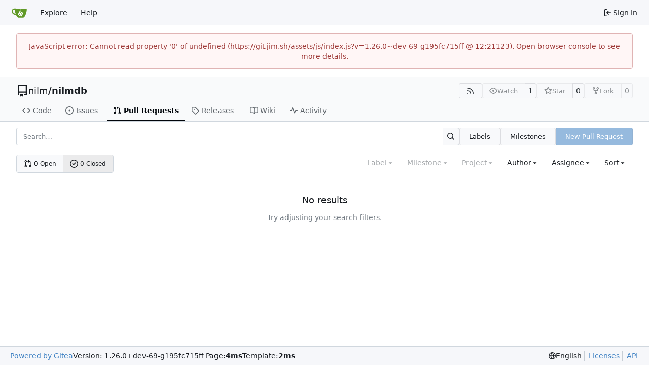

--- FILE ---
content_type: text/javascript; charset=utf-8
request_url: https://git.jim.sh/assets/js/index.js?v=1.26.0~dev-69-g195fc715ff
body_size: 56703
content:
(function(){var __webpack_modules__={"./node_modules/.pnpm/dayjs@1.11.18/node_modules/dayjs/dayjs.min.js":(function(e){(function(t,n){e.exports=n()})(this,(function(){"use strict";var t=1e3,n=6e4,r=36e5,s="millisecond",u="second",c="minute",m="hour",h="day",b="week",A="month",D="quarter",P="year",V="date",S="Invalid Date",Y=/^(\d{4})[-/]?(\d{1,2})?[-/]?(\d{0,2})[Tt\s]*(\d{1,2})?:?(\d{1,2})?:?(\d{1,2})?[.:]?(\d+)?$/,K=/\[([^\]]+)]|Y{1,4}|M{1,4}|D{1,2}|d{1,4}|H{1,2}|h{1,2}|a|A|m{1,2}|s{1,2}|Z{1,2}|SSS/g,L={name:"en",weekdays:"Sunday_Monday_Tuesday_Wednesday_Thursday_Friday_Saturday".split("_"),months:"January_February_March_April_May_June_July_August_September_October_November_December".split("_"),ordinal:function(te){var B=["th","st","nd","rd"],H=te%100;return"["+te+(B[(H-20)%10]||B[H]||B[0])+"]"}},F=function(te,B,H){var p=String(te);return!p||p.length>=B?te:""+Array(B+1-p.length).join(H)+te},Z={s:F,z:function(te){var B=-te.utcOffset(),H=Math.abs(B),p=Math.floor(H/60),w=H%60;return(B<=0?"+":"-")+F(p,2,"0")+":"+F(w,2,"0")},m:function te(B,H){if(B.date()<H.date())return-te(H,B);var p=12*(H.year()-B.year())+(H.month()-B.month()),w=B.clone().add(p,A),v=H-w<0,O=B.clone().add(p+(v?-1:1),A);return+(-(p+(H-w)/(v?w-O:O-w))||0)},a:function(te){return te<0?Math.ceil(te)||0:Math.floor(te)},p:function(te){return{M:A,y:P,w:b,d:h,D:V,h:m,m:c,s:u,ms:s,Q:D}[te]||String(te||"").toLowerCase().replace(/s$/,"")},u:function(te){return te===void 0}},I="en",fe={};fe[I]=L;var ge="$isDayjsObject",ce=function(te){return te instanceof Ae||!(!te||!te[ge])},be=function te(B,H,p){var w;if(!B)return I;if(typeof B=="string"){var v=B.toLowerCase();fe[v]&&(w=v),H&&(fe[v]=H,w=v);var O=B.split("-");if(!w&&O.length>1)return te(O[0])}else{var W=B.name;fe[W]=B,w=W}return!p&&w&&(I=w),w||!p&&I},he=function(te,B){if(ce(te))return te.clone();var H=typeof B=="object"?B:{};return H.date=te,H.args=arguments,new Ae(H)},ie=Z;ie.l=be,ie.i=ce,ie.w=function(te,B){return he(te,{locale:B.$L,utc:B.$u,x:B.$x,$offset:B.$offset})};var Ae=(function(){function te(H){this.$L=be(H.locale,null,!0),this.parse(H),this.$x=this.$x||H.x||{},this[ge]=!0}var B=te.prototype;return B.parse=function(H){this.$d=(function(p){var w=p.date,v=p.utc;if(w===null)return new Date(NaN);if(ie.u(w))return new Date;if(w instanceof Date)return new Date(w);if(typeof w=="string"&&!/Z$/i.test(w)){var O=w.match(Y);if(O){var W=O[2]-1||0,k=(O[7]||"0").substring(0,3);return v?new Date(Date.UTC(O[1],W,O[3]||1,O[4]||0,O[5]||0,O[6]||0,k)):new Date(O[1],W,O[3]||1,O[4]||0,O[5]||0,O[6]||0,k)}}return new Date(w)})(H),this.init()},B.init=function(){var H=this.$d;this.$y=H.getFullYear(),this.$M=H.getMonth(),this.$D=H.getDate(),this.$W=H.getDay(),this.$H=H.getHours(),this.$m=H.getMinutes(),this.$s=H.getSeconds(),this.$ms=H.getMilliseconds()},B.$utils=function(){return ie},B.isValid=function(){return this.$d.toString()!==S},B.isSame=function(H,p){var w=he(H);return this.startOf(p)<=w&&w<=this.endOf(p)},B.isAfter=function(H,p){return he(H)<this.startOf(p)},B.isBefore=function(H,p){return this.endOf(p)<he(H)},B.$g=function(H,p,w){return ie.u(H)?this[p]:this.set(w,H)},B.unix=function(){return Math.floor(this.valueOf()/1e3)},B.valueOf=function(){return this.$d.getTime()},B.startOf=function(H,p){var w=this,v=!!ie.u(p)||p,O=ie.p(H),W=function(Ee,Me){var qe=ie.w(w.$u?Date.UTC(w.$y,Me,Ee):new Date(w.$y,Me,Ee),w);return v?qe:qe.endOf(h)},k=function(Ee,Me){return ie.w(w.toDate()[Ee].apply(w.toDate("s"),(v?[0,0,0,0]:[23,59,59,999]).slice(Me)),w)},G=this.$W,ve=this.$M,Te=this.$D,Oe="set"+(this.$u?"UTC":"");switch(O){case P:return v?W(1,0):W(31,11);case A:return v?W(1,ve):W(0,ve+1);case b:var de=this.$locale().weekStart||0,_e=(G<de?G+7:G)-de;return W(v?Te-_e:Te+(6-_e),ve);case h:case V:return k(Oe+"Hours",0);case m:return k(Oe+"Minutes",1);case c:return k(Oe+"Seconds",2);case u:return k(Oe+"Milliseconds",3);default:return this.clone()}},B.endOf=function(H){return this.startOf(H,!1)},B.$set=function(H,p){var w,v=ie.p(H),O="set"+(this.$u?"UTC":""),W=(w={},w[h]=O+"Date",w[V]=O+"Date",w[A]=O+"Month",w[P]=O+"FullYear",w[m]=O+"Hours",w[c]=O+"Minutes",w[u]=O+"Seconds",w[s]=O+"Milliseconds",w)[v],k=v===h?this.$D+(p-this.$W):p;if(v===A||v===P){var G=this.clone().set(V,1);G.$d[W](k),G.init(),this.$d=G.set(V,Math.min(this.$D,G.daysInMonth())).$d}else W&&this.$d[W](k);return this.init(),this},B.set=function(H,p){return this.clone().$set(H,p)},B.get=function(H){return this[ie.p(H)]()},B.add=function(H,p){var w,v=this;H=Number(H);var O=ie.p(p),W=function(ve){var Te=he(v);return ie.w(Te.date(Te.date()+Math.round(ve*H)),v)};if(O===A)return this.set(A,this.$M+H);if(O===P)return this.set(P,this.$y+H);if(O===h)return W(1);if(O===b)return W(7);var k=(w={},w[c]=n,w[m]=r,w[u]=t,w)[O]||1,G=this.$d.getTime()+H*k;return ie.w(G,this)},B.subtract=function(H,p){return this.add(-1*H,p)},B.format=function(H){var p=this,w=this.$locale();if(!this.isValid())return w.invalidDate||S;var v=H||"YYYY-MM-DDTHH:mm:ssZ",O=ie.z(this),W=this.$H,k=this.$m,G=this.$M,ve=w.weekdays,Te=w.months,Oe=w.meridiem,de=function(Me,qe,ke,Ke){return Me&&(Me[qe]||Me(p,v))||ke[qe].slice(0,Ke)},_e=function(Me){return ie.s(W%12||12,Me,"0")},Ee=Oe||function(Me,qe,ke){var Ke=Me<12?"AM":"PM";return ke?Ke.toLowerCase():Ke};return v.replace(K,(function(Me,qe){return qe||(function(ke){switch(ke){case"YY":return String(p.$y).slice(-2);case"YYYY":return ie.s(p.$y,4,"0");case"M":return G+1;case"MM":return ie.s(G+1,2,"0");case"MMM":return de(w.monthsShort,G,Te,3);case"MMMM":return de(Te,G);case"D":return p.$D;case"DD":return ie.s(p.$D,2,"0");case"d":return String(p.$W);case"dd":return de(w.weekdaysMin,p.$W,ve,2);case"ddd":return de(w.weekdaysShort,p.$W,ve,3);case"dddd":return ve[p.$W];case"H":return String(W);case"HH":return ie.s(W,2,"0");case"h":return _e(1);case"hh":return _e(2);case"a":return Ee(W,k,!0);case"A":return Ee(W,k,!1);case"m":return String(k);case"mm":return ie.s(k,2,"0");case"s":return String(p.$s);case"ss":return ie.s(p.$s,2,"0");case"SSS":return ie.s(p.$ms,3,"0");case"Z":return O}return null})(Me)||O.replace(":","")}))},B.utcOffset=function(){return 15*-Math.round(this.$d.getTimezoneOffset()/15)},B.diff=function(H,p,w){var v,O=this,W=ie.p(p),k=he(H),G=(k.utcOffset()-this.utcOffset())*n,ve=this-k,Te=function(){return ie.m(O,k)};switch(W){case P:v=Te()/12;break;case A:v=Te();break;case D:v=Te()/3;break;case b:v=(ve-G)/6048e5;break;case h:v=(ve-G)/864e5;break;case m:v=ve/r;break;case c:v=ve/n;break;case u:v=ve/t;break;default:v=ve}return w?v:ie.a(v)},B.daysInMonth=function(){return this.endOf(A).$D},B.$locale=function(){return fe[this.$L]},B.locale=function(H,p){if(!H)return this.$L;var w=this.clone(),v=be(H,p,!0);return v&&(w.$L=v),w},B.clone=function(){return ie.w(this.$d,this)},B.toDate=function(){return new Date(this.valueOf())},B.toJSON=function(){return this.isValid()?this.toISOString():null},B.toISOString=function(){return this.$d.toISOString()},B.toString=function(){return this.$d.toUTCString()},te})(),Fe=Ae.prototype;return he.prototype=Fe,[["$ms",s],["$s",u],["$m",c],["$H",m],["$W",h],["$M",A],["$y",P],["$D",V]].forEach((function(te){Fe[te[1]]=function(B){return this.$g(B,te[0],te[1])}})),he.extend=function(te,B){return te.$i||(te(B,Ae,he),te.$i=!0),he},he.locale=be,he.isDayjs=ce,he.unix=function(te){return he(1e3*te)},he.en=fe[I],he.Ls=fe,he.p={},he}))}),"./node_modules/.pnpm/dayjs@1.11.18/node_modules/dayjs/plugin/utc.js":(function(e){(function(t,n){e.exports=n()})(this,(function(){"use strict";var t="minute",n=/[+-]\d\d(?::?\d\d)?/g,r=/([+-]|\d\d)/g;return function(s,u,c){var m=u.prototype;c.utc=function(S){var Y={date:S,utc:!0,args:arguments};return new u(Y)},m.utc=function(S){var Y=c(this.toDate(),{locale:this.$L,utc:!0});return S?Y.add(this.utcOffset(),t):Y},m.local=function(){return c(this.toDate(),{locale:this.$L,utc:!1})};var h=m.parse;m.parse=function(S){S.utc&&(this.$u=!0),this.$utils().u(S.$offset)||(this.$offset=S.$offset),h.call(this,S)};var b=m.init;m.init=function(){if(this.$u){var S=this.$d;this.$y=S.getUTCFullYear(),this.$M=S.getUTCMonth(),this.$D=S.getUTCDate(),this.$W=S.getUTCDay(),this.$H=S.getUTCHours(),this.$m=S.getUTCMinutes(),this.$s=S.getUTCSeconds(),this.$ms=S.getUTCMilliseconds()}else b.call(this)};var A=m.utcOffset;m.utcOffset=function(S,Y){var K=this.$utils().u;if(K(S))return this.$u?0:K(this.$offset)?A.call(this):this.$offset;if(typeof S=="string"&&(S=(function(I){I===void 0&&(I="");var fe=I.match(n);if(!fe)return null;var ge=(""+fe[0]).match(r)||["-",0,0],ce=ge[0],be=60*+ge[1]+ +ge[2];return be===0?0:ce==="+"?be:-be})(S),S===null))return this;var L=Math.abs(S)<=16?60*S:S;if(L===0)return this.utc(Y);var F=this.clone();if(Y)return F.$offset=L,F.$u=!1,F;var Z=this.$u?this.toDate().getTimezoneOffset():-1*this.utcOffset();return(F=this.local().add(L+Z,t)).$offset=L,F.$x.$localOffset=Z,F};var D=m.format;m.format=function(S){var Y=S||(this.$u?"YYYY-MM-DDTHH:mm:ss[Z]":"");return D.call(this,Y)},m.valueOf=function(){var S=this.$utils().u(this.$offset)?0:this.$offset+(this.$x.$localOffset||this.$d.getTimezoneOffset());return this.$d.valueOf()-6e4*S},m.isUTC=function(){return!!this.$u},m.toISOString=function(){return this.toDate().toISOString()},m.toString=function(){return this.toDate().toUTCString()};var P=m.toDate;m.toDate=function(S){return S==="s"&&this.$offset?c(this.format("YYYY-MM-DD HH:mm:ss:SSS")).toDate():P.call(this)};var V=m.diff;m.diff=function(S,Y,K){if(S&&this.$u===S.$u)return V.call(this,S,Y,K);var L=this.local(),F=c(S).local();return V.call(L,F,Y,K)}}}))}),"./node_modules/.pnpm/htmx.org@2.0.7/node_modules/htmx.org/dist/htmx.esm.js":(function(__unused_webpack_module,__webpack_exports__){"use strict";var htmx=(function(){"use strict";const htmx={onLoad:null,process:null,on:null,off:null,trigger:null,ajax:null,find:null,findAll:null,closest:null,values:function(e,t){return getInputValues(e,t||"post").values},remove:null,addClass:null,removeClass:null,toggleClass:null,takeClass:null,swap:null,defineExtension:null,removeExtension:null,logAll:null,logNone:null,logger:null,config:{historyEnabled:!0,historyCacheSize:10,refreshOnHistoryMiss:!1,defaultSwapStyle:"innerHTML",defaultSwapDelay:0,defaultSettleDelay:20,includeIndicatorStyles:!0,indicatorClass:"htmx-indicator",requestClass:"htmx-request",addedClass:"htmx-added",settlingClass:"htmx-settling",swappingClass:"htmx-swapping",allowEval:!0,allowScriptTags:!0,inlineScriptNonce:"",inlineStyleNonce:"",attributesToSettle:["class","style","width","height"],withCredentials:!1,timeout:0,wsReconnectDelay:"full-jitter",wsBinaryType:"blob",disableSelector:"[hx-disable], [data-hx-disable]",scrollBehavior:"instant",defaultFocusScroll:!1,getCacheBusterParam:!1,globalViewTransitions:!1,methodsThatUseUrlParams:["get","delete"],selfRequestsOnly:!0,ignoreTitle:!1,scrollIntoViewOnBoost:!0,triggerSpecsCache:null,disableInheritance:!1,responseHandling:[{code:"204",swap:!1},{code:"[23]..",swap:!0},{code:"[45]..",swap:!1,error:!0}],allowNestedOobSwaps:!0,historyRestoreAsHxRequest:!0,reportValidityOfForms:!1},parseInterval:null,location,_:null,version:"2.0.7"};htmx.onLoad=onLoadHelper,htmx.process=processNode,htmx.on=addEventListenerImpl,htmx.off=removeEventListenerImpl,htmx.trigger=triggerEvent,htmx.ajax=ajaxHelper,htmx.find=find,htmx.findAll=findAll,htmx.closest=closest,htmx.remove=removeElement,htmx.addClass=addClassToElement,htmx.removeClass=removeClassFromElement,htmx.toggleClass=toggleClassOnElement,htmx.takeClass=takeClassForElement,htmx.swap=swap,htmx.defineExtension=defineExtension,htmx.removeExtension=removeExtension,htmx.logAll=logAll,htmx.logNone=logNone,htmx.parseInterval=parseInterval,htmx._=internalEval;const internalAPI={addTriggerHandler,bodyContains,canAccessLocalStorage,findThisElement,filterValues,swap,hasAttribute,getAttributeValue,getClosestAttributeValue,getClosestMatch,getExpressionVars,getHeaders,getInputValues,getInternalData,getSwapSpecification,getTriggerSpecs,getTarget,makeFragment,mergeObjects,makeSettleInfo,oobSwap,querySelectorExt,settleImmediately,shouldCancel,triggerEvent,triggerErrorEvent,withExtensions},VERBS=["get","post","put","delete","patch"],VERB_SELECTOR=VERBS.map(function(e){return"[hx-"+e+"], [data-hx-"+e+"]"}).join(", ");function parseInterval(e){if(e==null)return;let t=NaN;return e.slice(-2)=="ms"?t=parseFloat(e.slice(0,-2)):e.slice(-1)=="s"?t=parseFloat(e.slice(0,-1))*1e3:e.slice(-1)=="m"?t=parseFloat(e.slice(0,-1))*1e3*60:t=parseFloat(e),isNaN(t)?void 0:t}function getRawAttribute(e,t){return e instanceof Element&&e.getAttribute(t)}function hasAttribute(e,t){return!!e.hasAttribute&&(e.hasAttribute(t)||e.hasAttribute("data-"+t))}function getAttributeValue(e,t){return getRawAttribute(e,t)||getRawAttribute(e,"data-"+t)}function parentElt(e){const t=e.parentElement;return!t&&e.parentNode instanceof ShadowRoot?e.parentNode:t}function getDocument(){return document}function getRootNode(e,t){return e.getRootNode?e.getRootNode({composed:t}):getDocument()}function getClosestMatch(e,t){for(;e&&!t(e);)e=parentElt(e);return e||null}function getAttributeValueWithDisinheritance(e,t,n){const r=getAttributeValue(t,n),s=getAttributeValue(t,"hx-disinherit");var u=getAttributeValue(t,"hx-inherit");if(e!==t){if(htmx.config.disableInheritance)return u&&(u==="*"||u.split(" ").indexOf(n)>=0)?r:null;if(s&&(s==="*"||s.split(" ").indexOf(n)>=0))return"unset"}return r}function getClosestAttributeValue(e,t){let n=null;if(getClosestMatch(e,function(r){return!!(n=getAttributeValueWithDisinheritance(e,asElement(r),t))}),n!=="unset")return n}function matches(e,t){return e instanceof Element&&e.matches(t)}function getStartTag(e){const n=/<([a-z][^\/\0>\x20\t\r\n\f]*)/i.exec(e);return n?n[1].toLowerCase():""}function parseHTML(e){return new DOMParser().parseFromString(e,"text/html")}function takeChildrenFor(e,t){for(;t.childNodes.length>0;)e.append(t.childNodes[0])}function duplicateScript(e){const t=getDocument().createElement("script");return forEach(e.attributes,function(n){t.setAttribute(n.name,n.value)}),t.textContent=e.textContent,t.async=!1,htmx.config.inlineScriptNonce&&(t.nonce=htmx.config.inlineScriptNonce),t}function isJavaScriptScriptNode(e){return e.matches("script")&&(e.type==="text/javascript"||e.type==="module"||e.type==="")}function normalizeScriptTags(e){Array.from(e.querySelectorAll("script")).forEach(t=>{if(isJavaScriptScriptNode(t)){const n=duplicateScript(t),r=t.parentNode;try{r.insertBefore(n,t)}catch(s){logError(s)}finally{t.remove()}}})}function makeFragment(e){const t=e.replace(/<head(\s[^>]*)?>[\s\S]*?<\/head>/i,""),n=getStartTag(t);let r;if(n==="html"){r=new DocumentFragment;const u=parseHTML(e);takeChildrenFor(r,u.body),r.title=u.title}else if(n==="body"){r=new DocumentFragment;const u=parseHTML(t);takeChildrenFor(r,u.body),r.title=u.title}else{const u=parseHTML('<body><template class="internal-htmx-wrapper">'+t+"</template></body>");r=u.querySelector("template").content,r.title=u.title;var s=r.querySelector("title");s&&s.parentNode===r&&(s.remove(),r.title=s.innerText)}return r&&(htmx.config.allowScriptTags?normalizeScriptTags(r):r.querySelectorAll("script").forEach(u=>u.remove())),r}function maybeCall(e){e&&e()}function isType(e,t){return Object.prototype.toString.call(e)==="[object "+t+"]"}function isFunction(e){return typeof e=="function"}function isRawObject(e){return isType(e,"Object")}function getInternalData(e){const t="htmx-internal-data";let n=e[t];return n||(n=e[t]={}),n}function toArray(e){const t=[];if(e)for(let n=0;n<e.length;n++)t.push(e[n]);return t}function forEach(e,t){if(e)for(let n=0;n<e.length;n++)t(e[n])}function isScrolledIntoView(e){const t=e.getBoundingClientRect(),n=t.top,r=t.bottom;return n<window.innerHeight&&r>=0}function bodyContains(e){return e.getRootNode({composed:!0})===document}function splitOnWhitespace(e){return e.trim().split(/\s+/)}function mergeObjects(e,t){for(const n in t)t.hasOwnProperty(n)&&(e[n]=t[n]);return e}function parseJSON(e){try{return JSON.parse(e)}catch(t){return logError(t),null}}function canAccessLocalStorage(){const e="htmx:sessionStorageTest";try{return sessionStorage.setItem(e,e),sessionStorage.removeItem(e),!0}catch{return!1}}function normalizePath(e){const t=new URL(e,"http://x");return t&&(e=t.pathname+t.search),e!="/"&&(e=e.replace(/\/+$/,"")),e}function internalEval(str){return maybeEval(getDocument().body,function(){return eval(str)})}function onLoadHelper(e){return htmx.on("htmx:load",function(n){e(n.detail.elt)})}function logAll(){htmx.logger=function(e,t,n){console&&console.log(t,e,n)}}function logNone(){htmx.logger=null}function find(e,t){return typeof e!="string"?e.querySelector(t):find(getDocument(),e)}function findAll(e,t){return typeof e!="string"?e.querySelectorAll(t):findAll(getDocument(),e)}function getWindow(){return window}function removeElement(e,t){e=resolveTarget(e),t?getWindow().setTimeout(function(){removeElement(e),e=null},t):parentElt(e).removeChild(e)}function asElement(e){return e instanceof Element?e:null}function asHtmlElement(e){return e instanceof HTMLElement?e:null}function asString(e){return typeof e=="string"?e:null}function asParentNode(e){return e instanceof Element||e instanceof Document||e instanceof DocumentFragment?e:null}function addClassToElement(e,t,n){e=asElement(resolveTarget(e)),e&&(n?getWindow().setTimeout(function(){addClassToElement(e,t),e=null},n):e.classList&&e.classList.add(t))}function removeClassFromElement(e,t,n){let r=asElement(resolveTarget(e));r&&(n?getWindow().setTimeout(function(){removeClassFromElement(r,t),r=null},n):r.classList&&(r.classList.remove(t),r.classList.length===0&&r.removeAttribute("class")))}function toggleClassOnElement(e,t){e=resolveTarget(e),e.classList.toggle(t)}function takeClassForElement(e,t){e=resolveTarget(e),forEach(e.parentElement.children,function(n){removeClassFromElement(n,t)}),addClassToElement(asElement(e),t)}function closest(e,t){return e=asElement(resolveTarget(e)),e?e.closest(t):null}function startsWith(e,t){return e.substring(0,t.length)===t}function endsWith(e,t){return e.substring(e.length-t.length)===t}function normalizeSelector(e){const t=e.trim();return startsWith(t,"<")&&endsWith(t,"/>")?t.substring(1,t.length-2):t}function querySelectorAllExt(e,t,n){if(t.indexOf("global ")===0)return querySelectorAllExt(e,t.slice(7),!0);e=resolveTarget(e);const r=[];{let c=0,m=0;for(let h=0;h<t.length;h++){const b=t[h];if(b===","&&c===0){r.push(t.substring(m,h)),m=h+1;continue}b==="<"?c++:b==="/"&&h<t.length-1&&t[h+1]===">"&&c--}m<t.length&&r.push(t.substring(m))}const s=[],u=[];for(;r.length>0;){const c=normalizeSelector(r.shift());let m;c.indexOf("closest ")===0?m=closest(asElement(e),normalizeSelector(c.slice(8))):c.indexOf("find ")===0?m=find(asParentNode(e),normalizeSelector(c.slice(5))):c==="next"||c==="nextElementSibling"?m=asElement(e).nextElementSibling:c.indexOf("next ")===0?m=scanForwardQuery(e,normalizeSelector(c.slice(5)),!!n):c==="previous"||c==="previousElementSibling"?m=asElement(e).previousElementSibling:c.indexOf("previous ")===0?m=scanBackwardsQuery(e,normalizeSelector(c.slice(9)),!!n):c==="document"?m=document:c==="window"?m=window:c==="body"?m=document.body:c==="root"?m=getRootNode(e,!!n):c==="host"?m=e.getRootNode().host:u.push(c),m&&s.push(m)}if(u.length>0){const c=u.join(","),m=asParentNode(getRootNode(e,!!n));s.push(...toArray(m.querySelectorAll(c)))}return s}var scanForwardQuery=function(e,t,n){const r=asParentNode(getRootNode(e,n)).querySelectorAll(t);for(let s=0;s<r.length;s++){const u=r[s];if(u.compareDocumentPosition(e)===Node.DOCUMENT_POSITION_PRECEDING)return u}},scanBackwardsQuery=function(e,t,n){const r=asParentNode(getRootNode(e,n)).querySelectorAll(t);for(let s=r.length-1;s>=0;s--){const u=r[s];if(u.compareDocumentPosition(e)===Node.DOCUMENT_POSITION_FOLLOWING)return u}};function querySelectorExt(e,t){return typeof e!="string"?querySelectorAllExt(e,t)[0]:querySelectorAllExt(getDocument().body,e)[0]}function resolveTarget(e,t){return typeof e=="string"?find(asParentNode(t)||document,e):e}function processEventArgs(e,t,n,r){return isFunction(t)?{target:getDocument().body,event:asString(e),listener:t,options:n}:{target:resolveTarget(e),event:asString(t),listener:n,options:r}}function addEventListenerImpl(e,t,n,r){return ready(function(){const u=processEventArgs(e,t,n,r);u.target.addEventListener(u.event,u.listener,u.options)}),isFunction(t)?t:n}function removeEventListenerImpl(e,t,n){return ready(function(){const r=processEventArgs(e,t,n);r.target.removeEventListener(r.event,r.listener)}),isFunction(t)?t:n}const DUMMY_ELT=getDocument().createElement("output");function findAttributeTargets(e,t){const n=getClosestAttributeValue(e,t);if(n){if(n==="this")return[findThisElement(e,t)];{const r=querySelectorAllExt(e,n);if(/(^|,)(\s*)inherit(\s*)($|,)/.test(n)){const u=asElement(getClosestMatch(e,function(c){return c!==e&&hasAttribute(asElement(c),t)}));u&&r.push(...findAttributeTargets(u,t))}return r.length===0?(logError('The selector "'+n+'" on '+t+" returned no matches!"),[DUMMY_ELT]):r}}}function findThisElement(e,t){return asElement(getClosestMatch(e,function(n){return getAttributeValue(asElement(n),t)!=null}))}function getTarget(e){const t=getClosestAttributeValue(e,"hx-target");return t?t==="this"?findThisElement(e,"hx-target"):querySelectorExt(e,t):getInternalData(e).boosted?getDocument().body:e}function shouldSettleAttribute(e){return htmx.config.attributesToSettle.includes(e)}function cloneAttributes(e,t){forEach(Array.from(e.attributes),function(n){!t.hasAttribute(n.name)&&shouldSettleAttribute(n.name)&&e.removeAttribute(n.name)}),forEach(t.attributes,function(n){shouldSettleAttribute(n.name)&&e.setAttribute(n.name,n.value)})}function isInlineSwap(e,t){const n=getExtensions(t);for(let r=0;r<n.length;r++){const s=n[r];try{if(s.isInlineSwap(e))return!0}catch(u){logError(u)}}return e==="outerHTML"}function oobSwap(e,t,n,r){r=r||getDocument();let s="#"+CSS.escape(getRawAttribute(t,"id")),u="outerHTML";e==="true"||(e.indexOf(":")>0?(u=e.substring(0,e.indexOf(":")),s=e.substring(e.indexOf(":")+1)):u=e),t.removeAttribute("hx-swap-oob"),t.removeAttribute("data-hx-swap-oob");const c=querySelectorAllExt(r,s,!1);return c.length?(forEach(c,function(m){let h;const b=t.cloneNode(!0);h=getDocument().createDocumentFragment(),h.appendChild(b),isInlineSwap(u,m)||(h=asParentNode(b));const A={shouldSwap:!0,target:m,fragment:h};triggerEvent(m,"htmx:oobBeforeSwap",A)&&(m=A.target,A.shouldSwap&&(handlePreservedElements(h),swapWithStyle(u,m,m,h,n),restorePreservedElements()),forEach(n.elts,function(D){triggerEvent(D,"htmx:oobAfterSwap",A)}))}),t.parentNode.removeChild(t)):(t.parentNode.removeChild(t),triggerErrorEvent(getDocument().body,"htmx:oobErrorNoTarget",{content:t})),e}function restorePreservedElements(){const e=find("#--htmx-preserve-pantry--");if(e){for(const t of[...e.children]){const n=find("#"+t.id);n.parentNode.moveBefore(t,n),n.remove()}e.remove()}}function handlePreservedElements(e){forEach(findAll(e,"[hx-preserve], [data-hx-preserve]"),function(t){const n=getAttributeValue(t,"id"),r=getDocument().getElementById(n);if(r!=null)if(t.moveBefore){let s=find("#--htmx-preserve-pantry--");s==null&&(getDocument().body.insertAdjacentHTML("afterend","<div id='--htmx-preserve-pantry--'></div>"),s=find("#--htmx-preserve-pantry--")),s.moveBefore(r,null)}else t.parentNode.replaceChild(r,t)})}function handleAttributes(e,t,n){forEach(t.querySelectorAll("[id]"),function(r){const s=getRawAttribute(r,"id");if(s&&s.length>0){const u=s.replace("'","\\'"),c=r.tagName.replace(":","\\:"),m=asParentNode(e),h=m&&m.querySelector(c+"[id='"+u+"']");if(h&&h!==m){const b=r.cloneNode();cloneAttributes(r,h),n.tasks.push(function(){cloneAttributes(r,b)})}}})}function makeAjaxLoadTask(e){return function(){removeClassFromElement(e,htmx.config.addedClass),processNode(asElement(e)),processFocus(asParentNode(e)),triggerEvent(e,"htmx:load")}}function processFocus(e){const t="[autofocus]",n=asHtmlElement(matches(e,t)?e:e.querySelector(t));n?.focus()}function insertNodesBefore(e,t,n,r){for(handleAttributes(e,n,r);n.childNodes.length>0;){const s=n.firstChild;addClassToElement(asElement(s),htmx.config.addedClass),e.insertBefore(s,t),s.nodeType!==Node.TEXT_NODE&&s.nodeType!==Node.COMMENT_NODE&&r.tasks.push(makeAjaxLoadTask(s))}}function stringHash(e,t){let n=0;for(;n<e.length;)t=(t<<5)-t+e.charCodeAt(n++)|0;return t}function attributeHash(e){let t=0;for(let n=0;n<e.attributes.length;n++){const r=e.attributes[n];r.value&&(t=stringHash(r.name,t),t=stringHash(r.value,t))}return t}function deInitOnHandlers(e){const t=getInternalData(e);if(t.onHandlers){for(let n=0;n<t.onHandlers.length;n++){const r=t.onHandlers[n];removeEventListenerImpl(e,r.event,r.listener)}delete t.onHandlers}}function deInitNode(e){const t=getInternalData(e);t.timeout&&clearTimeout(t.timeout),t.listenerInfos&&forEach(t.listenerInfos,function(n){n.on&&removeEventListenerImpl(n.on,n.trigger,n.listener)}),deInitOnHandlers(e),forEach(Object.keys(t),function(n){n!=="firstInitCompleted"&&delete t[n]})}function cleanUpElement(e){triggerEvent(e,"htmx:beforeCleanupElement"),deInitNode(e),forEach(e.children,function(t){cleanUpElement(t)})}function swapOuterHTML(e,t,n){if(e.tagName==="BODY")return swapInnerHTML(e,t,n);let r;const s=e.previousSibling,u=parentElt(e);if(u){for(insertNodesBefore(u,e,t,n),s==null?r=u.firstChild:r=s.nextSibling,n.elts=n.elts.filter(function(c){return c!==e});r&&r!==e;)r instanceof Element&&n.elts.push(r),r=r.nextSibling;cleanUpElement(e),e.remove()}}function swapAfterBegin(e,t,n){return insertNodesBefore(e,e.firstChild,t,n)}function swapBeforeBegin(e,t,n){return insertNodesBefore(parentElt(e),e,t,n)}function swapBeforeEnd(e,t,n){return insertNodesBefore(e,null,t,n)}function swapAfterEnd(e,t,n){return insertNodesBefore(parentElt(e),e.nextSibling,t,n)}function swapDelete(e){cleanUpElement(e);const t=parentElt(e);if(t)return t.removeChild(e)}function swapInnerHTML(e,t,n){const r=e.firstChild;if(insertNodesBefore(e,r,t,n),r){for(;r.nextSibling;)cleanUpElement(r.nextSibling),e.removeChild(r.nextSibling);cleanUpElement(r),e.removeChild(r)}}function swapWithStyle(e,t,n,r,s){switch(e){case"none":return;case"outerHTML":swapOuterHTML(n,r,s);return;case"afterbegin":swapAfterBegin(n,r,s);return;case"beforebegin":swapBeforeBegin(n,r,s);return;case"beforeend":swapBeforeEnd(n,r,s);return;case"afterend":swapAfterEnd(n,r,s);return;case"delete":swapDelete(n);return;default:var u=getExtensions(t);for(let c=0;c<u.length;c++){const m=u[c];try{const h=m.handleSwap(e,n,r,s);if(h){if(Array.isArray(h))for(let b=0;b<h.length;b++){const A=h[b];A.nodeType!==Node.TEXT_NODE&&A.nodeType!==Node.COMMENT_NODE&&s.tasks.push(makeAjaxLoadTask(A))}return}}catch(h){logError(h)}}e==="innerHTML"?swapInnerHTML(n,r,s):swapWithStyle(htmx.config.defaultSwapStyle,t,n,r,s)}}function findAndSwapOobElements(e,t,n){var r=findAll(e,"[hx-swap-oob], [data-hx-swap-oob]");return forEach(r,function(s){if(htmx.config.allowNestedOobSwaps||s.parentElement===null){const u=getAttributeValue(s,"hx-swap-oob");u!=null&&oobSwap(u,s,t,n)}else s.removeAttribute("hx-swap-oob"),s.removeAttribute("data-hx-swap-oob")}),r.length>0}function swap(e,t,n,r){r||(r={});let s=null,u=null,c=function(){maybeCall(r.beforeSwapCallback),e=resolveTarget(e);const b=r.contextElement?getRootNode(r.contextElement,!1):getDocument(),A=document.activeElement;let D={};D={elt:A,start:A?A.selectionStart:null,end:A?A.selectionEnd:null};const P=makeSettleInfo(e);if(n.swapStyle==="textContent")e.textContent=t;else{let S=makeFragment(t);if(P.title=r.title||S.title,r.historyRequest&&(S=S.querySelector("[hx-history-elt],[data-hx-history-elt]")||S),r.selectOOB){const Y=r.selectOOB.split(",");for(let K=0;K<Y.length;K++){const L=Y[K].split(":",2);let F=L[0].trim();F.indexOf("#")===0&&(F=F.substring(1));const Z=L[1]||"true",I=S.querySelector("#"+F);I&&oobSwap(Z,I,P,b)}}if(findAndSwapOobElements(S,P,b),forEach(findAll(S,"template"),function(Y){Y.content&&findAndSwapOobElements(Y.content,P,b)&&Y.remove()}),r.select){const Y=getDocument().createDocumentFragment();forEach(S.querySelectorAll(r.select),function(K){Y.appendChild(K)}),S=Y}handlePreservedElements(S),swapWithStyle(n.swapStyle,r.contextElement,e,S,P),restorePreservedElements()}if(D.elt&&!bodyContains(D.elt)&&getRawAttribute(D.elt,"id")){const S=document.getElementById(getRawAttribute(D.elt,"id")),Y={preventScroll:n.focusScroll!==void 0?!n.focusScroll:!htmx.config.defaultFocusScroll};if(S){if(D.start&&S.setSelectionRange)try{S.setSelectionRange(D.start,D.end)}catch{}S.focus(Y)}}e.classList.remove(htmx.config.swappingClass),forEach(P.elts,function(S){S.classList&&S.classList.add(htmx.config.settlingClass),triggerEvent(S,"htmx:afterSwap",r.eventInfo)}),maybeCall(r.afterSwapCallback),n.ignoreTitle||handleTitle(P.title);const V=function(){if(forEach(P.tasks,function(S){S.call()}),forEach(P.elts,function(S){S.classList&&S.classList.remove(htmx.config.settlingClass),triggerEvent(S,"htmx:afterSettle",r.eventInfo)}),r.anchor){const S=asElement(resolveTarget("#"+r.anchor));S&&S.scrollIntoView({block:"start",behavior:"auto"})}updateScrollState(P.elts,n),maybeCall(r.afterSettleCallback),maybeCall(s)};n.settleDelay>0?getWindow().setTimeout(V,n.settleDelay):V()},m=htmx.config.globalViewTransitions;n.hasOwnProperty("transition")&&(m=n.transition);const h=r.contextElement||getDocument();if(m&&triggerEvent(h,"htmx:beforeTransition",r.eventInfo)&&typeof Promise<"u"&&document.startViewTransition){const b=new Promise(function(D,P){s=D,u=P}),A=c;c=function(){document.startViewTransition(function(){return A(),b})}}try{n?.swapDelay&&n.swapDelay>0?getWindow().setTimeout(c,n.swapDelay):c()}catch(b){throw triggerErrorEvent(h,"htmx:swapError",r.eventInfo),maybeCall(u),b}}function handleTriggerHeader(e,t,n){const r=e.getResponseHeader(t);if(r.indexOf("{")===0){const s=parseJSON(r);for(const u in s)if(s.hasOwnProperty(u)){let c=s[u];isRawObject(c)?n=c.target!==void 0?c.target:n:c={value:c},triggerEvent(n,u,c)}}else{const s=r.split(",");for(let u=0;u<s.length;u++)triggerEvent(n,s[u].trim(),[])}}const WHITESPACE=/\s/,WHITESPACE_OR_COMMA=/[\s,]/,SYMBOL_START=/[_$a-zA-Z]/,SYMBOL_CONT=/[_$a-zA-Z0-9]/,STRINGISH_START=['"',"'","/"],NOT_WHITESPACE=/[^\s]/,COMBINED_SELECTOR_START=/[{(]/,COMBINED_SELECTOR_END=/[})]/;function tokenizeString(e){const t=[];let n=0;for(;n<e.length;){if(SYMBOL_START.exec(e.charAt(n))){for(var r=n;SYMBOL_CONT.exec(e.charAt(n+1));)n++;t.push(e.substring(r,n+1))}else if(STRINGISH_START.indexOf(e.charAt(n))!==-1){const s=e.charAt(n);var r=n;for(n++;n<e.length&&e.charAt(n)!==s;)e.charAt(n)==="\\"&&n++,n++;t.push(e.substring(r,n+1))}else{const s=e.charAt(n);t.push(s)}n++}return t}function isPossibleRelativeReference(e,t,n){return SYMBOL_START.exec(e.charAt(0))&&e!=="true"&&e!=="false"&&e!=="this"&&e!==n&&t!=="."}function maybeGenerateConditional(e,t,n){if(t[0]==="["){t.shift();let r=1,s=" return (function("+n+"){ return (",u=null;for(;t.length>0;){const c=t[0];if(c==="]"){if(r--,r===0){u===null&&(s=s+"true"),t.shift(),s+=")})";try{const m=maybeEval(e,function(){return Function(s)()},function(){return!0});return m.source=s,m}catch(m){return triggerErrorEvent(getDocument().body,"htmx:syntax:error",{error:m,source:s}),null}}}else c==="["&&r++;isPossibleRelativeReference(c,u,n)?s+="(("+n+"."+c+") ? ("+n+"."+c+") : (window."+c+"))":s=s+c,u=t.shift()}}}function consumeUntil(e,t){let n="";for(;e.length>0&&!t.test(e[0]);)n+=e.shift();return n}function consumeCSSSelector(e){let t;return e.length>0&&COMBINED_SELECTOR_START.test(e[0])?(e.shift(),t=consumeUntil(e,COMBINED_SELECTOR_END).trim(),e.shift()):t=consumeUntil(e,WHITESPACE_OR_COMMA),t}const INPUT_SELECTOR="input, textarea, select";function parseAndCacheTrigger(e,t,n){const r=[],s=tokenizeString(t);do{consumeUntil(s,NOT_WHITESPACE);const m=s.length,h=consumeUntil(s,/[,\[\s]/);if(h!=="")if(h==="every"){const b={trigger:"every"};consumeUntil(s,NOT_WHITESPACE),b.pollInterval=parseInterval(consumeUntil(s,/[,\[\s]/)),consumeUntil(s,NOT_WHITESPACE);var u=maybeGenerateConditional(e,s,"event");u&&(b.eventFilter=u),r.push(b)}else{const b={trigger:h};var u=maybeGenerateConditional(e,s,"event");for(u&&(b.eventFilter=u),consumeUntil(s,NOT_WHITESPACE);s.length>0&&s[0]!==",";){const D=s.shift();if(D==="changed")b.changed=!0;else if(D==="once")b.once=!0;else if(D==="consume")b.consume=!0;else if(D==="delay"&&s[0]===":")s.shift(),b.delay=parseInterval(consumeUntil(s,WHITESPACE_OR_COMMA));else if(D==="from"&&s[0]===":"){if(s.shift(),COMBINED_SELECTOR_START.test(s[0]))var c=consumeCSSSelector(s);else{var c=consumeUntil(s,WHITESPACE_OR_COMMA);if(c==="closest"||c==="find"||c==="next"||c==="previous"){s.shift();const V=consumeCSSSelector(s);V.length>0&&(c+=" "+V)}}b.from=c}else D==="target"&&s[0]===":"?(s.shift(),b.target=consumeCSSSelector(s)):D==="throttle"&&s[0]===":"?(s.shift(),b.throttle=parseInterval(consumeUntil(s,WHITESPACE_OR_COMMA))):D==="queue"&&s[0]===":"?(s.shift(),b.queue=consumeUntil(s,WHITESPACE_OR_COMMA)):D==="root"&&s[0]===":"?(s.shift(),b[D]=consumeCSSSelector(s)):D==="threshold"&&s[0]===":"?(s.shift(),b[D]=consumeUntil(s,WHITESPACE_OR_COMMA)):triggerErrorEvent(e,"htmx:syntax:error",{token:s.shift()});consumeUntil(s,NOT_WHITESPACE)}r.push(b)}s.length===m&&triggerErrorEvent(e,"htmx:syntax:error",{token:s.shift()}),consumeUntil(s,NOT_WHITESPACE)}while(s[0]===","&&s.shift());return n&&(n[t]=r),r}function getTriggerSpecs(e){const t=getAttributeValue(e,"hx-trigger");let n=[];if(t){const r=htmx.config.triggerSpecsCache;n=r&&r[t]||parseAndCacheTrigger(e,t,r)}return n.length>0?n:matches(e,"form")?[{trigger:"submit"}]:matches(e,'input[type="button"], input[type="submit"]')?[{trigger:"click"}]:matches(e,INPUT_SELECTOR)?[{trigger:"change"}]:[{trigger:"click"}]}function cancelPolling(e){getInternalData(e).cancelled=!0}function processPolling(e,t,n){const r=getInternalData(e);r.timeout=getWindow().setTimeout(function(){bodyContains(e)&&r.cancelled!==!0&&(maybeFilterEvent(n,e,makeEvent("hx:poll:trigger",{triggerSpec:n,target:e}))||t(e),processPolling(e,t,n))},n.pollInterval)}function isLocalLink(e){return location.hostname===e.hostname&&getRawAttribute(e,"href")&&getRawAttribute(e,"href").indexOf("#")!==0}function eltIsDisabled(e){return closest(e,htmx.config.disableSelector)}function boostElement(e,t,n){if(e instanceof HTMLAnchorElement&&isLocalLink(e)&&(e.target===""||e.target==="_self")||e.tagName==="FORM"&&String(getRawAttribute(e,"method")).toLowerCase()!=="dialog"){t.boosted=!0;let r,s;if(e.tagName==="A")r="get",s=getRawAttribute(e,"href");else{const u=getRawAttribute(e,"method");r=u?u.toLowerCase():"get",s=getRawAttribute(e,"action"),(s==null||s==="")&&(s=location.href),r==="get"&&s.includes("?")&&(s=s.replace(/\?[^#]+/,""))}n.forEach(function(u){addEventListener(e,function(c,m){const h=asElement(c);if(eltIsDisabled(h)){cleanUpElement(h);return}issueAjaxRequest(r,s,h,m)},t,u,!0)})}}function shouldCancel(e,t){if(e.type==="submit"&&t.tagName==="FORM")return!0;if(e.type==="click"){const n=t.closest('input[type="submit"], button');if(n&&n.form&&n.type==="submit")return!0;const r=t.closest("a"),s=/^#.+/;if(r&&r.href&&!s.test(r.getAttribute("href")))return!0}return!1}function ignoreBoostedAnchorCtrlClick(e,t){return getInternalData(e).boosted&&e instanceof HTMLAnchorElement&&t.type==="click"&&(t.ctrlKey||t.metaKey)}function maybeFilterEvent(e,t,n){const r=e.eventFilter;if(r)try{return r.call(t,n)!==!0}catch(s){const u=r.source;return triggerErrorEvent(getDocument().body,"htmx:eventFilter:error",{error:s,source:u}),!0}return!1}function addEventListener(e,t,n,r,s){const u=getInternalData(e);let c;r.from?c=querySelectorAllExt(e,r.from):c=[e],r.changed&&("lastValue"in u||(u.lastValue=new WeakMap),c.forEach(function(m){u.lastValue.has(r)||u.lastValue.set(r,new WeakMap),u.lastValue.get(r).set(m,m.value)})),forEach(c,function(m){const h=function(b){if(!bodyContains(e)){m.removeEventListener(r.trigger,h);return}if(ignoreBoostedAnchorCtrlClick(e,b)||((s||shouldCancel(b,m))&&b.preventDefault(),maybeFilterEvent(r,e,b)))return;const A=getInternalData(b);if(A.triggerSpec=r,A.handledFor==null&&(A.handledFor=[]),A.handledFor.indexOf(e)<0){if(A.handledFor.push(e),r.consume&&b.stopPropagation(),r.target&&b.target&&!matches(asElement(b.target),r.target))return;if(r.once){if(u.triggeredOnce)return;u.triggeredOnce=!0}if(r.changed){const D=b.target,P=D.value,V=u.lastValue.get(r);if(V.has(D)&&V.get(D)===P)return;V.set(D,P)}if(u.delayed&&clearTimeout(u.delayed),u.throttle)return;r.throttle>0?u.throttle||(triggerEvent(e,"htmx:trigger"),t(e,b),u.throttle=getWindow().setTimeout(function(){u.throttle=null},r.throttle)):r.delay>0?u.delayed=getWindow().setTimeout(function(){triggerEvent(e,"htmx:trigger"),t(e,b)},r.delay):(triggerEvent(e,"htmx:trigger"),t(e,b))}};n.listenerInfos==null&&(n.listenerInfos=[]),n.listenerInfos.push({trigger:r.trigger,listener:h,on:m}),m.addEventListener(r.trigger,h)})}let windowIsScrolling=!1,scrollHandler=null;function initScrollHandler(){scrollHandler||(scrollHandler=function(){windowIsScrolling=!0},window.addEventListener("scroll",scrollHandler),window.addEventListener("resize",scrollHandler),setInterval(function(){windowIsScrolling&&(windowIsScrolling=!1,forEach(getDocument().querySelectorAll("[hx-trigger*='revealed'],[data-hx-trigger*='revealed']"),function(e){maybeReveal(e)}))},200))}function maybeReveal(e){!hasAttribute(e,"data-hx-revealed")&&isScrolledIntoView(e)&&(e.setAttribute("data-hx-revealed","true"),getInternalData(e).initHash?triggerEvent(e,"revealed"):e.addEventListener("htmx:afterProcessNode",function(){triggerEvent(e,"revealed")},{once:!0}))}function loadImmediately(e,t,n,r){const s=function(){n.loaded||(n.loaded=!0,triggerEvent(e,"htmx:trigger"),t(e))};r>0?getWindow().setTimeout(s,r):s()}function processVerbs(e,t,n){let r=!1;return forEach(VERBS,function(s){if(hasAttribute(e,"hx-"+s)){const u=getAttributeValue(e,"hx-"+s);r=!0,t.path=u,t.verb=s,n.forEach(function(c){addTriggerHandler(e,c,t,function(m,h){const b=asElement(m);if(eltIsDisabled(b)){cleanUpElement(b);return}issueAjaxRequest(s,u,b,h)})})}}),r}function addTriggerHandler(e,t,n,r){if(t.trigger==="revealed")initScrollHandler(),addEventListener(e,r,n,t),maybeReveal(asElement(e));else if(t.trigger==="intersect"){const s={};t.root&&(s.root=querySelectorExt(e,t.root)),t.threshold&&(s.threshold=parseFloat(t.threshold)),new IntersectionObserver(function(c){for(let m=0;m<c.length;m++)if(c[m].isIntersecting){triggerEvent(e,"intersect");break}},s).observe(asElement(e)),addEventListener(asElement(e),r,n,t)}else!n.firstInitCompleted&&t.trigger==="load"?maybeFilterEvent(t,e,makeEvent("load",{elt:e}))||loadImmediately(asElement(e),r,n,t.delay):t.pollInterval>0?(n.polling=!0,processPolling(asElement(e),r,t)):addEventListener(e,r,n,t)}function shouldProcessHxOn(e){const t=asElement(e);if(!t)return!1;const n=t.attributes;for(let r=0;r<n.length;r++){const s=n[r].name;if(startsWith(s,"hx-on:")||startsWith(s,"data-hx-on:")||startsWith(s,"hx-on-")||startsWith(s,"data-hx-on-"))return!0}return!1}const HX_ON_QUERY=new XPathEvaluator().createExpression('.//*[@*[ starts-with(name(), "hx-on:") or starts-with(name(), "data-hx-on:") or starts-with(name(), "hx-on-") or starts-with(name(), "data-hx-on-") ]]');function processHXOnRoot(e,t){shouldProcessHxOn(e)&&t.push(asElement(e));const n=HX_ON_QUERY.evaluate(e);let r=null;for(;r=n.iterateNext();)t.push(asElement(r))}function findHxOnWildcardElements(e){const t=[];if(e instanceof DocumentFragment)for(const n of e.childNodes)processHXOnRoot(n,t);else processHXOnRoot(e,t);return t}function findElementsToProcess(e){if(e.querySelectorAll){const n=", [hx-boost] a, [data-hx-boost] a, a[hx-boost], a[data-hx-boost]",r=[];for(const u in extensions){const c=extensions[u];if(c.getSelectors){var t=c.getSelectors();t&&r.push(t)}}return e.querySelectorAll(VERB_SELECTOR+n+", form, [type='submit'], [hx-ext], [data-hx-ext], [hx-trigger], [data-hx-trigger]"+r.flat().map(u=>", "+u).join(""))}else return[]}function maybeSetLastButtonClicked(e){const t=getTargetButton(e.target),n=getRelatedFormData(e);n&&(n.lastButtonClicked=t)}function maybeUnsetLastButtonClicked(e){const t=getRelatedFormData(e);t&&(t.lastButtonClicked=null)}function getTargetButton(e){return closest(asElement(e),"button, input[type='submit']")}function getRelatedForm(e){return e.form||closest(e,"form")}function getRelatedFormData(e){const t=getTargetButton(e.target);if(!t)return;const n=getRelatedForm(t);if(n)return getInternalData(n)}function initButtonTracking(e){e.addEventListener("click",maybeSetLastButtonClicked),e.addEventListener("focusin",maybeSetLastButtonClicked),e.addEventListener("focusout",maybeUnsetLastButtonClicked)}function addHxOnEventHandler(e,t,n){const r=getInternalData(e);Array.isArray(r.onHandlers)||(r.onHandlers=[]);let s;const u=function(c){maybeEval(e,function(){eltIsDisabled(e)||(s||(s=new Function("event",n)),s.call(e,c))})};e.addEventListener(t,u),r.onHandlers.push({event:t,listener:u})}function processHxOnWildcard(e){deInitOnHandlers(e);for(let t=0;t<e.attributes.length;t++){const n=e.attributes[t].name,r=e.attributes[t].value;if(startsWith(n,"hx-on")||startsWith(n,"data-hx-on")){const s=n.indexOf("-on")+3,u=n.slice(s,s+1);if(u==="-"||u===":"){let c=n.slice(s+1);startsWith(c,":")?c="htmx"+c:startsWith(c,"-")?c="htmx:"+c.slice(1):startsWith(c,"htmx-")&&(c="htmx:"+c.slice(5)),addHxOnEventHandler(e,c,r)}}}}function initNode(e){triggerEvent(e,"htmx:beforeProcessNode");const t=getInternalData(e),n=getTriggerSpecs(e);processVerbs(e,t,n)||(getClosestAttributeValue(e,"hx-boost")==="true"?boostElement(e,t,n):hasAttribute(e,"hx-trigger")&&n.forEach(function(s){addTriggerHandler(e,s,t,function(){})})),(e.tagName==="FORM"||getRawAttribute(e,"type")==="submit"&&hasAttribute(e,"form"))&&initButtonTracking(e),t.firstInitCompleted=!0,triggerEvent(e,"htmx:afterProcessNode")}function maybeDeInitAndHash(e){if(!(e instanceof Element))return!1;const t=getInternalData(e),n=attributeHash(e);return t.initHash!==n?(deInitNode(e),t.initHash=n,!0):!1}function processNode(e){if(e=resolveTarget(e),eltIsDisabled(e)){cleanUpElement(e);return}const t=[];maybeDeInitAndHash(e)&&t.push(e),forEach(findElementsToProcess(e),function(n){if(eltIsDisabled(n)){cleanUpElement(n);return}maybeDeInitAndHash(n)&&t.push(n)}),forEach(findHxOnWildcardElements(e),processHxOnWildcard),forEach(t,initNode)}function kebabEventName(e){return e.replace(/([a-z0-9])([A-Z])/g,"$1-$2").toLowerCase()}function makeEvent(e,t){return new CustomEvent(e,{bubbles:!0,cancelable:!0,composed:!0,detail:t})}function triggerErrorEvent(e,t,n){triggerEvent(e,t,mergeObjects({error:t},n))}function ignoreEventForLogging(e){return e==="htmx:afterProcessNode"}function withExtensions(e,t,n){forEach(getExtensions(e,[],n),function(r){try{t(r)}catch(s){logError(s)}})}function logError(e){console.error(e)}function triggerEvent(e,t,n){e=resolveTarget(e),n==null&&(n={}),n.elt=e;const r=makeEvent(t,n);htmx.logger&&!ignoreEventForLogging(t)&&htmx.logger(e,t,n),n.error&&(logError(n.error),triggerEvent(e,"htmx:error",{errorInfo:n}));let s=e.dispatchEvent(r);const u=kebabEventName(t);if(s&&u!==t){const c=makeEvent(u,r.detail);s=s&&e.dispatchEvent(c)}return withExtensions(asElement(e),function(c){s=s&&c.onEvent(t,r)!==!1&&!r.defaultPrevented}),s}let currentPathForHistory=location.pathname+location.search;function setCurrentPathForHistory(e){currentPathForHistory=e,canAccessLocalStorage()&&sessionStorage.setItem("htmx-current-path-for-history",e)}function getHistoryElement(){return getDocument().querySelector("[hx-history-elt],[data-hx-history-elt]")||getDocument().body}function saveToHistoryCache(e,t){if(!canAccessLocalStorage())return;const n=cleanInnerHtmlForHistory(t),r=getDocument().title,s=window.scrollY;if(htmx.config.historyCacheSize<=0){sessionStorage.removeItem("htmx-history-cache");return}e=normalizePath(e);const u=parseJSON(sessionStorage.getItem("htmx-history-cache"))||[];for(let m=0;m<u.length;m++)if(u[m].url===e){u.splice(m,1);break}const c={url:e,content:n,title:r,scroll:s};for(triggerEvent(getDocument().body,"htmx:historyItemCreated",{item:c,cache:u}),u.push(c);u.length>htmx.config.historyCacheSize;)u.shift();for(;u.length>0;)try{sessionStorage.setItem("htmx-history-cache",JSON.stringify(u));break}catch(m){triggerErrorEvent(getDocument().body,"htmx:historyCacheError",{cause:m,cache:u}),u.shift()}}function getCachedHistory(e){if(!canAccessLocalStorage())return null;e=normalizePath(e);const t=parseJSON(sessionStorage.getItem("htmx-history-cache"))||[];for(let n=0;n<t.length;n++)if(t[n].url===e)return t[n];return null}function cleanInnerHtmlForHistory(e){const t=htmx.config.requestClass,n=e.cloneNode(!0);return forEach(findAll(n,"."+t),function(r){removeClassFromElement(r,t)}),forEach(findAll(n,"[data-disabled-by-htmx]"),function(r){r.removeAttribute("disabled")}),n.innerHTML}function saveCurrentPageToHistory(){const e=getHistoryElement();let t=currentPathForHistory;canAccessLocalStorage()&&(t=sessionStorage.getItem("htmx-current-path-for-history")),t=t||location.pathname+location.search,getDocument().querySelector('[hx-history="false" i],[data-hx-history="false" i]')||(triggerEvent(getDocument().body,"htmx:beforeHistorySave",{path:t,historyElt:e}),saveToHistoryCache(t,e)),htmx.config.historyEnabled&&history.replaceState({htmx:!0},getDocument().title,location.href)}function pushUrlIntoHistory(e){htmx.config.getCacheBusterParam&&(e=e.replace(/org\.htmx\.cache-buster=[^&]*&?/,""),(endsWith(e,"&")||endsWith(e,"?"))&&(e=e.slice(0,-1))),htmx.config.historyEnabled&&history.pushState({htmx:!0},"",e),setCurrentPathForHistory(e)}function replaceUrlInHistory(e){htmx.config.historyEnabled&&history.replaceState({htmx:!0},"",e),setCurrentPathForHistory(e)}function settleImmediately(e){forEach(e,function(t){t.call(void 0)})}function loadHistoryFromServer(e){const t=new XMLHttpRequest,n={swapStyle:"innerHTML",swapDelay:0,settleDelay:0},r={path:e,xhr:t,historyElt:getHistoryElement(),swapSpec:n};t.open("GET",e,!0),htmx.config.historyRestoreAsHxRequest&&t.setRequestHeader("HX-Request","true"),t.setRequestHeader("HX-History-Restore-Request","true"),t.setRequestHeader("HX-Current-URL",location.href),t.onload=function(){this.status>=200&&this.status<400?(r.response=this.response,triggerEvent(getDocument().body,"htmx:historyCacheMissLoad",r),swap(r.historyElt,r.response,n,{contextElement:r.historyElt,historyRequest:!0}),setCurrentPathForHistory(r.path),triggerEvent(getDocument().body,"htmx:historyRestore",{path:e,cacheMiss:!0,serverResponse:r.response})):triggerErrorEvent(getDocument().body,"htmx:historyCacheMissLoadError",r)},triggerEvent(getDocument().body,"htmx:historyCacheMiss",r)&&t.send()}function restoreHistory(e){saveCurrentPageToHistory(),e=e||location.pathname+location.search;const t=getCachedHistory(e);if(t){const n={swapStyle:"innerHTML",swapDelay:0,settleDelay:0,scroll:t.scroll},r={path:e,item:t,historyElt:getHistoryElement(),swapSpec:n};triggerEvent(getDocument().body,"htmx:historyCacheHit",r)&&(swap(r.historyElt,t.content,n,{contextElement:r.historyElt,title:t.title}),setCurrentPathForHistory(r.path),triggerEvent(getDocument().body,"htmx:historyRestore",r))}else htmx.config.refreshOnHistoryMiss?htmx.location.reload(!0):loadHistoryFromServer(e)}function addRequestIndicatorClasses(e){let t=findAttributeTargets(e,"hx-indicator");return t==null&&(t=[e]),forEach(t,function(n){const r=getInternalData(n);r.requestCount=(r.requestCount||0)+1,n.classList.add.call(n.classList,htmx.config.requestClass)}),t}function disableElements(e){let t=findAttributeTargets(e,"hx-disabled-elt");return t==null&&(t=[]),forEach(t,function(n){const r=getInternalData(n);r.requestCount=(r.requestCount||0)+1,n.setAttribute("disabled",""),n.setAttribute("data-disabled-by-htmx","")}),t}function removeRequestIndicators(e,t){forEach(e.concat(t),function(n){const r=getInternalData(n);r.requestCount=(r.requestCount||1)-1}),forEach(e,function(n){getInternalData(n).requestCount===0&&n.classList.remove.call(n.classList,htmx.config.requestClass)}),forEach(t,function(n){getInternalData(n).requestCount===0&&(n.removeAttribute("disabled"),n.removeAttribute("data-disabled-by-htmx"))})}function haveSeenNode(e,t){for(let n=0;n<e.length;n++)if(e[n].isSameNode(t))return!0;return!1}function shouldInclude(e){const t=e;return t.name===""||t.name==null||t.disabled||closest(t,"fieldset[disabled]")||t.type==="button"||t.type==="submit"||t.tagName==="image"||t.tagName==="reset"||t.tagName==="file"?!1:t.type==="checkbox"||t.type==="radio"?t.checked:!0}function addValueToFormData(e,t,n){e!=null&&t!=null&&(Array.isArray(t)?t.forEach(function(r){n.append(e,r)}):n.append(e,t))}function removeValueFromFormData(e,t,n){if(e!=null&&t!=null){let r=n.getAll(e);Array.isArray(t)?r=r.filter(s=>t.indexOf(s)<0):r=r.filter(s=>s!==t),n.delete(e),forEach(r,s=>n.append(e,s))}}function getValueFromInput(e){return e instanceof HTMLSelectElement&&e.multiple?toArray(e.querySelectorAll("option:checked")).map(function(t){return t.value}):e instanceof HTMLInputElement&&e.files?toArray(e.files):e.value}function processInputValue(e,t,n,r,s){if(!(r==null||haveSeenNode(e,r))){if(e.push(r),shouldInclude(r)){const u=getRawAttribute(r,"name");addValueToFormData(u,getValueFromInput(r),t),s&&validateElement(r,n)}r instanceof HTMLFormElement&&(forEach(r.elements,function(u){e.indexOf(u)>=0?removeValueFromFormData(u.name,getValueFromInput(u),t):e.push(u),s&&validateElement(u,n)}),new FormData(r).forEach(function(u,c){u instanceof File&&u.name===""||addValueToFormData(c,u,t)}))}}function validateElement(e,t){const n=e;n.willValidate&&(triggerEvent(n,"htmx:validation:validate"),n.checkValidity()||(triggerEvent(n,"htmx:validation:failed",{message:n.validationMessage,validity:n.validity})&&!t.length&&htmx.config.reportValidityOfForms&&n.reportValidity(),t.push({elt:n,message:n.validationMessage,validity:n.validity})))}function overrideFormData(e,t){for(const n of t.keys())e.delete(n);return t.forEach(function(n,r){e.append(r,n)}),e}function getInputValues(e,t){const n=[],r=new FormData,s=new FormData,u=[],c=getInternalData(e);c.lastButtonClicked&&!bodyContains(c.lastButtonClicked)&&(c.lastButtonClicked=null);let m=e instanceof HTMLFormElement&&e.noValidate!==!0||getAttributeValue(e,"hx-validate")==="true";if(c.lastButtonClicked&&(m=m&&c.lastButtonClicked.formNoValidate!==!0),t!=="get"&&processInputValue(n,s,u,getRelatedForm(e),m),processInputValue(n,r,u,e,m),c.lastButtonClicked||e.tagName==="BUTTON"||e.tagName==="INPUT"&&getRawAttribute(e,"type")==="submit"){const b=c.lastButtonClicked||e,A=getRawAttribute(b,"name");addValueToFormData(A,b.value,s)}const h=findAttributeTargets(e,"hx-include");return forEach(h,function(b){processInputValue(n,r,u,asElement(b),m),matches(b,"form")||forEach(asParentNode(b).querySelectorAll(INPUT_SELECTOR),function(A){processInputValue(n,r,u,A,m)})}),overrideFormData(r,s),{errors:u,formData:r,values:formDataProxy(r)}}function appendParam(e,t,n){e!==""&&(e+="&"),String(n)==="[object Object]"&&(n=JSON.stringify(n));const r=encodeURIComponent(n);return e+=encodeURIComponent(t)+"="+r,e}function urlEncode(e){e=formDataFromObject(e);let t="";return e.forEach(function(n,r){t=appendParam(t,r,n)}),t}function getHeaders(e,t,n){const r={"HX-Request":"true","HX-Trigger":getRawAttribute(e,"id"),"HX-Trigger-Name":getRawAttribute(e,"name"),"HX-Target":getAttributeValue(t,"id"),"HX-Current-URL":location.href};return getValuesForElement(e,"hx-headers",!1,r),n!==void 0&&(r["HX-Prompt"]=n),getInternalData(e).boosted&&(r["HX-Boosted"]="true"),r}function filterValues(e,t){const n=getClosestAttributeValue(t,"hx-params");if(n){if(n==="none")return new FormData;if(n==="*")return e;if(n.indexOf("not ")===0)return forEach(n.slice(4).split(","),function(r){r=r.trim(),e.delete(r)}),e;{const r=new FormData;return forEach(n.split(","),function(s){s=s.trim(),e.has(s)&&e.getAll(s).forEach(function(u){r.append(s,u)})}),r}}else return e}function isAnchorLink(e){return!!getRawAttribute(e,"href")&&getRawAttribute(e,"href").indexOf("#")>=0}function getSwapSpecification(e,t){const n=t||getClosestAttributeValue(e,"hx-swap"),r={swapStyle:getInternalData(e).boosted?"innerHTML":htmx.config.defaultSwapStyle,swapDelay:htmx.config.defaultSwapDelay,settleDelay:htmx.config.defaultSettleDelay};if(htmx.config.scrollIntoViewOnBoost&&getInternalData(e).boosted&&!isAnchorLink(e)&&(r.show="top"),n){const c=splitOnWhitespace(n);if(c.length>0)for(let m=0;m<c.length;m++){const h=c[m];if(h.indexOf("swap:")===0)r.swapDelay=parseInterval(h.slice(5));else if(h.indexOf("settle:")===0)r.settleDelay=parseInterval(h.slice(7));else if(h.indexOf("transition:")===0)r.transition=h.slice(11)==="true";else if(h.indexOf("ignoreTitle:")===0)r.ignoreTitle=h.slice(12)==="true";else if(h.indexOf("scroll:")===0){var s=h.slice(7).split(":");const A=s.pop();var u=s.length>0?s.join(":"):null;r.scroll=A,r.scrollTarget=u}else if(h.indexOf("show:")===0){var s=h.slice(5).split(":");const D=s.pop();var u=s.length>0?s.join(":"):null;r.show=D,r.showTarget=u}else if(h.indexOf("focus-scroll:")===0){const b=h.slice(13);r.focusScroll=b=="true"}else m==0?r.swapStyle=h:logError("Unknown modifier in hx-swap: "+h)}}return r}function usesFormData(e){return getClosestAttributeValue(e,"hx-encoding")==="multipart/form-data"||matches(e,"form")&&getRawAttribute(e,"enctype")==="multipart/form-data"}function encodeParamsForBody(e,t,n){let r=null;return withExtensions(t,function(s){r==null&&(r=s.encodeParameters(e,n,t))}),r??(usesFormData(t)?overrideFormData(new FormData,formDataFromObject(n)):urlEncode(n))}function makeSettleInfo(e){return{tasks:[],elts:[e]}}function updateScrollState(e,t){const n=e[0],r=e[e.length-1];if(t.scroll){var s=null;t.scrollTarget&&(s=asElement(querySelectorExt(n,t.scrollTarget))),t.scroll==="top"&&(n||s)&&(s=s||n,s.scrollTop=0),t.scroll==="bottom"&&(r||s)&&(s=s||r,s.scrollTop=s.scrollHeight),typeof t.scroll=="number"&&getWindow().setTimeout(function(){window.scrollTo(0,t.scroll)},0)}if(t.show){var s=null;if(t.showTarget){let c=t.showTarget;t.showTarget==="window"&&(c="body"),s=asElement(querySelectorExt(n,c))}t.show==="top"&&(n||s)&&(s=s||n,s.scrollIntoView({block:"start",behavior:htmx.config.scrollBehavior})),t.show==="bottom"&&(r||s)&&(s=s||r,s.scrollIntoView({block:"end",behavior:htmx.config.scrollBehavior}))}}function getValuesForElement(e,t,n,r,s){if(r==null&&(r={}),e==null)return r;const u=getAttributeValue(e,t);if(u){let c=u.trim(),m=n;if(c==="unset")return null;c.indexOf("javascript:")===0?(c=c.slice(11),m=!0):c.indexOf("js:")===0&&(c=c.slice(3),m=!0),c.indexOf("{")!==0&&(c="{"+c+"}");let h;m?h=maybeEval(e,function(){return s?Function("event","return ("+c+")").call(e,s):Function("return ("+c+")").call(e)},{}):h=parseJSON(c);for(const b in h)h.hasOwnProperty(b)&&r[b]==null&&(r[b]=h[b])}return getValuesForElement(asElement(parentElt(e)),t,n,r,s)}function maybeEval(e,t,n){return htmx.config.allowEval?t():(triggerErrorEvent(e,"htmx:evalDisallowedError"),n)}function getHXVarsForElement(e,t,n){return getValuesForElement(e,"hx-vars",!0,n,t)}function getHXValsForElement(e,t,n){return getValuesForElement(e,"hx-vals",!1,n,t)}function getExpressionVars(e,t){return mergeObjects(getHXVarsForElement(e,t),getHXValsForElement(e,t))}function safelySetHeaderValue(e,t,n){if(n!==null)try{e.setRequestHeader(t,n)}catch{e.setRequestHeader(t,encodeURIComponent(n)),e.setRequestHeader(t+"-URI-AutoEncoded","true")}}function getPathFromResponse(e){if(e.responseURL)try{const t=new URL(e.responseURL);return t.pathname+t.search}catch{triggerErrorEvent(getDocument().body,"htmx:badResponseUrl",{url:e.responseURL})}}function hasHeader(e,t){return t.test(e.getAllResponseHeaders())}function ajaxHelper(e,t,n){if(e=e.toLowerCase(),n){if(n instanceof Element||typeof n=="string")return issueAjaxRequest(e,t,null,null,{targetOverride:resolveTarget(n)||DUMMY_ELT,returnPromise:!0});{let r=resolveTarget(n.target);return(n.target&&!r||n.source&&!r&&!resolveTarget(n.source))&&(r=DUMMY_ELT),issueAjaxRequest(e,t,resolveTarget(n.source),n.event,{handler:n.handler,headers:n.headers,values:n.values,targetOverride:r,swapOverride:n.swap,select:n.select,returnPromise:!0})}}else return issueAjaxRequest(e,t,null,null,{returnPromise:!0})}function hierarchyForElt(e){const t=[];for(;e;)t.push(e),e=e.parentElement;return t}function verifyPath(e,t,n){const r=new URL(t,location.protocol!=="about:"?location.href:window.origin),u=(location.protocol!=="about:"?location.origin:window.origin)===r.origin;return htmx.config.selfRequestsOnly&&!u?!1:triggerEvent(e,"htmx:validateUrl",mergeObjects({url:r,sameHost:u},n))}function formDataFromObject(e){if(e instanceof FormData)return e;const t=new FormData;for(const n in e)e.hasOwnProperty(n)&&(e[n]&&typeof e[n].forEach=="function"?e[n].forEach(function(r){t.append(n,r)}):typeof e[n]=="object"&&!(e[n]instanceof Blob)?t.append(n,JSON.stringify(e[n])):t.append(n,e[n]));return t}function formDataArrayProxy(e,t,n){return new Proxy(n,{get:function(r,s){return typeof s=="number"?r[s]:s==="length"?r.length:s==="push"?function(u){r.push(u),e.append(t,u)}:typeof r[s]=="function"?function(){r[s].apply(r,arguments),e.delete(t),r.forEach(function(u){e.append(t,u)})}:r[s]&&r[s].length===1?r[s][0]:r[s]},set:function(r,s,u){return r[s]=u,e.delete(t),r.forEach(function(c){e.append(t,c)}),!0}})}function formDataProxy(e){return new Proxy(e,{get:function(t,n){if(typeof n=="symbol"){const s=Reflect.get(t,n);return typeof s=="function"?function(){return s.apply(e,arguments)}:s}if(n==="toJSON")return()=>Object.fromEntries(e);if(n in t&&typeof t[n]=="function")return function(){return e[n].apply(e,arguments)};const r=e.getAll(n);if(r.length!==0)return r.length===1?r[0]:formDataArrayProxy(t,n,r)},set:function(t,n,r){return typeof n!="string"?!1:(t.delete(n),r&&typeof r.forEach=="function"?r.forEach(function(s){t.append(n,s)}):typeof r=="object"&&!(r instanceof Blob)?t.append(n,JSON.stringify(r)):t.append(n,r),!0)},deleteProperty:function(t,n){return typeof n=="string"&&t.delete(n),!0},ownKeys:function(t){return Reflect.ownKeys(Object.fromEntries(t))},getOwnPropertyDescriptor:function(t,n){return Reflect.getOwnPropertyDescriptor(Object.fromEntries(t),n)}})}function issueAjaxRequest(e,t,n,r,s,u){let c=null,m=null;if(s=s??{},s.returnPromise&&typeof Promise<"u")var h=new Promise(function(de,_e){c=de,m=_e});n==null&&(n=getDocument().body);const b=s.handler||handleAjaxResponse,A=s.select||null;if(!bodyContains(n))return maybeCall(c),h;const D=s.targetOverride||asElement(getTarget(n));if(D==null||D==DUMMY_ELT)return triggerErrorEvent(n,"htmx:targetError",{target:getClosestAttributeValue(n,"hx-target")}),maybeCall(m),h;let P=getInternalData(n);const V=P.lastButtonClicked;if(V){const de=getRawAttribute(V,"formaction");de!=null&&(t=de);const _e=getRawAttribute(V,"formmethod");if(_e!=null)if(VERBS.includes(_e.toLowerCase()))e=_e;else return maybeCall(c),h}const S=getClosestAttributeValue(n,"hx-confirm");if(u===void 0&&triggerEvent(n,"htmx:confirm",{target:D,elt:n,path:t,verb:e,triggeringEvent:r,etc:s,issueRequest:function(Ee){return issueAjaxRequest(e,t,n,r,s,!!Ee)},question:S})===!1)return maybeCall(c),h;let Y=n,K=getClosestAttributeValue(n,"hx-sync"),L=null,F=!1;if(K){const de=K.split(":"),_e=de[0].trim();if(_e==="this"?Y=findThisElement(n,"hx-sync"):Y=asElement(querySelectorExt(n,_e)),K=(de[1]||"drop").trim(),P=getInternalData(Y),K==="drop"&&P.xhr&&P.abortable!==!0)return maybeCall(c),h;if(K==="abort"){if(P.xhr)return maybeCall(c),h;F=!0}else K==="replace"?triggerEvent(Y,"htmx:abort"):K.indexOf("queue")===0&&(L=(K.split(" ")[1]||"last").trim())}if(P.xhr)if(P.abortable)triggerEvent(Y,"htmx:abort");else{if(L==null){if(r){const de=getInternalData(r);de&&de.triggerSpec&&de.triggerSpec.queue&&(L=de.triggerSpec.queue)}L==null&&(L="last")}return P.queuedRequests==null&&(P.queuedRequests=[]),L==="first"&&P.queuedRequests.length===0?P.queuedRequests.push(function(){issueAjaxRequest(e,t,n,r,s)}):L==="all"?P.queuedRequests.push(function(){issueAjaxRequest(e,t,n,r,s)}):L==="last"&&(P.queuedRequests=[],P.queuedRequests.push(function(){issueAjaxRequest(e,t,n,r,s)})),maybeCall(c),h}const Z=new XMLHttpRequest;P.xhr=Z,P.abortable=F;const I=function(){P.xhr=null,P.abortable=!1,P.queuedRequests!=null&&P.queuedRequests.length>0&&P.queuedRequests.shift()()},fe=getClosestAttributeValue(n,"hx-prompt");if(fe){var ge=prompt(fe);if(ge===null||!triggerEvent(n,"htmx:prompt",{prompt:ge,target:D}))return maybeCall(c),I(),h}if(S&&!u&&!confirm(S))return maybeCall(c),I(),h;let ce=getHeaders(n,D,ge);e!=="get"&&!usesFormData(n)&&(ce["Content-Type"]="application/x-www-form-urlencoded"),s.headers&&(ce=mergeObjects(ce,s.headers));const be=getInputValues(n,e);let he=be.errors;const ie=be.formData;s.values&&overrideFormData(ie,formDataFromObject(s.values));const Ae=formDataFromObject(getExpressionVars(n,r)),Fe=overrideFormData(ie,Ae);let te=filterValues(Fe,n);htmx.config.getCacheBusterParam&&e==="get"&&te.set("org.htmx.cache-buster",getRawAttribute(D,"id")||"true"),(t==null||t==="")&&(t=location.href);const B=getValuesForElement(n,"hx-request"),H=getInternalData(n).boosted;let p=htmx.config.methodsThatUseUrlParams.indexOf(e)>=0;const w={boosted:H,useUrlParams:p,formData:te,parameters:formDataProxy(te),unfilteredFormData:Fe,unfilteredParameters:formDataProxy(Fe),headers:ce,elt:n,target:D,verb:e,errors:he,withCredentials:s.credentials||B.credentials||htmx.config.withCredentials,timeout:s.timeout||B.timeout||htmx.config.timeout,path:t,triggeringEvent:r};if(!triggerEvent(n,"htmx:configRequest",w))return maybeCall(c),I(),h;if(t=w.path,e=w.verb,ce=w.headers,te=formDataFromObject(w.parameters),he=w.errors,p=w.useUrlParams,he&&he.length>0)return triggerEvent(n,"htmx:validation:halted",w),maybeCall(c),I(),h;const v=t.split("#"),O=v[0],W=v[1];let k=t;if(p&&(k=O,!te.keys().next().done&&(k.indexOf("?")<0?k+="?":k+="&",k+=urlEncode(te),W&&(k+="#"+W))),!verifyPath(n,k,w))return triggerErrorEvent(n,"htmx:invalidPath",w),maybeCall(m),I(),h;if(Z.open(e.toUpperCase(),k,!0),Z.overrideMimeType("text/html"),Z.withCredentials=w.withCredentials,Z.timeout=w.timeout,!B.noHeaders){for(const de in ce)if(ce.hasOwnProperty(de)){const _e=ce[de];safelySetHeaderValue(Z,de,_e)}}const G={xhr:Z,target:D,requestConfig:w,etc:s,boosted:H,select:A,pathInfo:{requestPath:t,finalRequestPath:k,responsePath:null,anchor:W}};if(Z.onload=function(){try{const de=hierarchyForElt(n);if(G.pathInfo.responsePath=getPathFromResponse(Z),b(n,G),G.keepIndicators!==!0&&removeRequestIndicators(ve,Te),triggerEvent(n,"htmx:afterRequest",G),triggerEvent(n,"htmx:afterOnLoad",G),!bodyContains(n)){let _e=null;for(;de.length>0&&_e==null;){const Ee=de.shift();bodyContains(Ee)&&(_e=Ee)}_e&&(triggerEvent(_e,"htmx:afterRequest",G),triggerEvent(_e,"htmx:afterOnLoad",G))}maybeCall(c)}catch(de){throw triggerErrorEvent(n,"htmx:onLoadError",mergeObjects({error:de},G)),de}finally{I()}},Z.onerror=function(){removeRequestIndicators(ve,Te),triggerErrorEvent(n,"htmx:afterRequest",G),triggerErrorEvent(n,"htmx:sendError",G),maybeCall(m),I()},Z.onabort=function(){removeRequestIndicators(ve,Te),triggerErrorEvent(n,"htmx:afterRequest",G),triggerErrorEvent(n,"htmx:sendAbort",G),maybeCall(m),I()},Z.ontimeout=function(){removeRequestIndicators(ve,Te),triggerErrorEvent(n,"htmx:afterRequest",G),triggerErrorEvent(n,"htmx:timeout",G),maybeCall(m),I()},!triggerEvent(n,"htmx:beforeRequest",G))return maybeCall(c),I(),h;var ve=addRequestIndicatorClasses(n),Te=disableElements(n);forEach(["loadstart","loadend","progress","abort"],function(de){forEach([Z,Z.upload],function(_e){_e.addEventListener(de,function(Ee){triggerEvent(n,"htmx:xhr:"+de,{lengthComputable:Ee.lengthComputable,loaded:Ee.loaded,total:Ee.total})})})}),triggerEvent(n,"htmx:beforeSend",G);const Oe=p?null:encodeParamsForBody(Z,n,te);return Z.send(Oe),h}function determineHistoryUpdates(e,t){const n=t.xhr;let r=null,s=null;if(hasHeader(n,/HX-Push:/i)?(r=n.getResponseHeader("HX-Push"),s="push"):hasHeader(n,/HX-Push-Url:/i)?(r=n.getResponseHeader("HX-Push-Url"),s="push"):hasHeader(n,/HX-Replace-Url:/i)&&(r=n.getResponseHeader("HX-Replace-Url"),s="replace"),r)return r==="false"?{}:{type:s,path:r};const u=t.pathInfo.finalRequestPath,c=t.pathInfo.responsePath,m=getClosestAttributeValue(e,"hx-push-url"),h=getClosestAttributeValue(e,"hx-replace-url"),b=getInternalData(e).boosted;let A=null,D=null;return m?(A="push",D=m):h?(A="replace",D=h):b&&(A="push",D=c||u),D?D==="false"?{}:(D==="true"&&(D=c||u),t.pathInfo.anchor&&D.indexOf("#")===-1&&(D=D+"#"+t.pathInfo.anchor),{type:A,path:D}):{}}function codeMatches(e,t){var n=new RegExp(e.code);return n.test(t.toString(10))}function resolveResponseHandling(e){for(var t=0;t<htmx.config.responseHandling.length;t++){var n=htmx.config.responseHandling[t];if(codeMatches(n,e.status))return n}return{swap:!1}}function handleTitle(e){if(e){const t=find("title");t?t.textContent=e:window.document.title=e}}function resolveRetarget(e,t){if(t==="this")return e;const n=asElement(querySelectorExt(e,t));if(n==null)throw triggerErrorEvent(e,"htmx:targetError",{target:t}),new Error(`Invalid re-target ${t}`);return n}function handleAjaxResponse(e,t){const n=t.xhr;let r=t.target;const s=t.etc,u=t.select;if(!triggerEvent(e,"htmx:beforeOnLoad",t))return;if(hasHeader(n,/HX-Trigger:/i)&&handleTriggerHeader(n,"HX-Trigger",e),hasHeader(n,/HX-Location:/i)){saveCurrentPageToHistory();let F=n.getResponseHeader("HX-Location");var c;F.indexOf("{")===0&&(c=parseJSON(F),F=c.path,delete c.path),ajaxHelper("get",F,c).then(function(){pushUrlIntoHistory(F)});return}const m=hasHeader(n,/HX-Refresh:/i)&&n.getResponseHeader("HX-Refresh")==="true";if(hasHeader(n,/HX-Redirect:/i)){t.keepIndicators=!0,htmx.location.href=n.getResponseHeader("HX-Redirect"),m&&htmx.location.reload();return}if(m){t.keepIndicators=!0,htmx.location.reload();return}const h=determineHistoryUpdates(e,t),b=resolveResponseHandling(n),A=b.swap;let D=!!b.error,P=htmx.config.ignoreTitle||b.ignoreTitle,V=b.select;b.target&&(t.target=resolveRetarget(e,b.target));var S=s.swapOverride;S==null&&b.swapOverride&&(S=b.swapOverride),hasHeader(n,/HX-Retarget:/i)&&(t.target=resolveRetarget(e,n.getResponseHeader("HX-Retarget"))),hasHeader(n,/HX-Reswap:/i)&&(S=n.getResponseHeader("HX-Reswap"));var Y=n.response,K=mergeObjects({shouldSwap:A,serverResponse:Y,isError:D,ignoreTitle:P,selectOverride:V,swapOverride:S},t);if(!(b.event&&!triggerEvent(r,b.event,K))&&triggerEvent(r,"htmx:beforeSwap",K)){if(r=K.target,Y=K.serverResponse,D=K.isError,P=K.ignoreTitle,V=K.selectOverride,S=K.swapOverride,t.target=r,t.failed=D,t.successful=!D,K.shouldSwap){n.status===286&&cancelPolling(e),withExtensions(e,function(I){Y=I.transformResponse(Y,n,e)}),h.type&&saveCurrentPageToHistory();var L=getSwapSpecification(e,S);L.hasOwnProperty("ignoreTitle")||(L.ignoreTitle=P),r.classList.add(htmx.config.swappingClass),u&&(V=u),hasHeader(n,/HX-Reselect:/i)&&(V=n.getResponseHeader("HX-Reselect"));const F=getClosestAttributeValue(e,"hx-select-oob"),Z=getClosestAttributeValue(e,"hx-select");swap(r,Y,L,{select:V==="unset"?null:V||Z,selectOOB:F,eventInfo:t,anchor:t.pathInfo.anchor,contextElement:e,afterSwapCallback:function(){if(hasHeader(n,/HX-Trigger-After-Swap:/i)){let I=e;bodyContains(e)||(I=getDocument().body),handleTriggerHeader(n,"HX-Trigger-After-Swap",I)}},afterSettleCallback:function(){if(hasHeader(n,/HX-Trigger-After-Settle:/i)){let I=e;bodyContains(e)||(I=getDocument().body),handleTriggerHeader(n,"HX-Trigger-After-Settle",I)}},beforeSwapCallback:function(){h.type&&(triggerEvent(getDocument().body,"htmx:beforeHistoryUpdate",mergeObjects({history:h},t)),h.type==="push"?(pushUrlIntoHistory(h.path),triggerEvent(getDocument().body,"htmx:pushedIntoHistory",{path:h.path})):(replaceUrlInHistory(h.path),triggerEvent(getDocument().body,"htmx:replacedInHistory",{path:h.path})))}})}D&&triggerErrorEvent(e,"htmx:responseError",mergeObjects({error:"Response Status Error Code "+n.status+" from "+t.pathInfo.requestPath},t))}}const extensions={};function extensionBase(){return{init:function(e){return null},getSelectors:function(){return null},onEvent:function(e,t){return!0},transformResponse:function(e,t,n){return e},isInlineSwap:function(e){return!1},handleSwap:function(e,t,n,r){return!1},encodeParameters:function(e,t,n){return null}}}function defineExtension(e,t){t.init&&t.init(internalAPI),extensions[e]=mergeObjects(extensionBase(),t)}function removeExtension(e){delete extensions[e]}function getExtensions(e,t,n){if(t==null&&(t=[]),e==null)return t;n==null&&(n=[]);const r=getAttributeValue(e,"hx-ext");return r&&forEach(r.split(","),function(s){if(s=s.replace(/ /g,""),s.slice(0,7)=="ignore:"){n.push(s.slice(7));return}if(n.indexOf(s)<0){const u=extensions[s];u&&t.indexOf(u)<0&&t.push(u)}}),getExtensions(asElement(parentElt(e)),t,n)}var isReady=!1;getDocument().addEventListener("DOMContentLoaded",function(){isReady=!0});function ready(e){isReady||getDocument().readyState==="complete"?e():getDocument().addEventListener("DOMContentLoaded",e)}function insertIndicatorStyles(){if(htmx.config.includeIndicatorStyles!==!1){const e=htmx.config.inlineStyleNonce?` nonce="${htmx.config.inlineStyleNonce}"`:"",t=htmx.config.indicatorClass,n=htmx.config.requestClass;getDocument().head.insertAdjacentHTML("beforeend",`<style${e}>.${t}{opacity:0;visibility: hidden} .${n} .${t}, .${n}.${t}{opacity:1;visibility: visible;transition: opacity 200ms ease-in}</style>`)}}function getMetaConfig(){const e=getDocument().querySelector('meta[name="htmx-config"]');return e?parseJSON(e.content):null}function mergeMetaConfig(){const e=getMetaConfig();e&&(htmx.config=mergeObjects(htmx.config,e))}return ready(function(){mergeMetaConfig(),insertIndicatorStyles();let e=getDocument().body;processNode(e);const t=getDocument().querySelectorAll("[hx-trigger='restored'],[data-hx-trigger='restored']");e.addEventListener("htmx:abort",function(r){const s=r.target,u=getInternalData(s);u&&u.xhr&&u.xhr.abort()});const n=window.onpopstate?window.onpopstate.bind(window):null;window.onpopstate=function(r){r.state&&r.state.htmx?(restoreHistory(),forEach(t,function(s){triggerEvent(s,"htmx:restored",{document:getDocument(),triggerEvent})})):n&&n(r)},getWindow().setTimeout(function(){triggerEvent(e,"htmx:load",{}),e=null},0)}),htmx})();__webpack_exports__.A=htmx}),"./node_modules/.pnpm/throttle-debounce@5.0.2/node_modules/throttle-debounce/esm/index.js":(function(e,t,n){"use strict";n.d(t,{n:function(){return r},s:function(){return s}});function r(u,c,m){var h=m||{},b=h.noTrailing,A=b===void 0?!1:b,D=h.noLeading,P=D===void 0?!1:D,V=h.debounceMode,S=V===void 0?void 0:V,Y,K=!1,L=0;function F(){Y&&clearTimeout(Y)}function Z(fe){var ge=fe||{},ce=ge.upcomingOnly,be=ce===void 0?!1:ce;F(),K=!be}function I(){for(var fe=arguments.length,ge=new Array(fe),ce=0;ce<fe;ce++)ge[ce]=arguments[ce];var be=this,he=Date.now()-L;if(K)return;function ie(){L=Date.now(),c.apply(be,ge)}function Ae(){Y=void 0}!P&&S&&!Y&&ie(),F(),S===void 0&&he>u?P?(L=Date.now(),A||(Y=setTimeout(S?Ae:ie,u))):ie():A!==!0&&(Y=setTimeout(S?Ae:ie,S===void 0?u-he:u))}return I.cancel=Z,I}function s(u,c,m){var h=m||{},b=h.atBegin,A=b===void 0?!1:b;return r(u,c,{debounceMode:A!==!1})}}),"./node_modules/.pnpm/tippy.js@6.3.7/node_modules/tippy.js/dist/tippy.esm.js":(function(e,t,n){"use strict";n.d(t,{Uy:function(){return Qr},Ay:function(){return ao},M:function(){return oo}});function r(o){if(o==null)return window;if(o.toString()!=="[object Window]"){var i=o.ownerDocument;return i&&i.defaultView||window}return o}function s(o){var i=r(o).Element;return o instanceof i||o instanceof Element}function u(o){var i=r(o).HTMLElement;return o instanceof i||o instanceof HTMLElement}function c(o){if(typeof ShadowRoot>"u")return!1;var i=r(o).ShadowRoot;return o instanceof i||o instanceof ShadowRoot}var m=Math.max,h=Math.min,b=Math.round;function A(){var o=navigator.userAgentData;return o!=null&&o.brands&&Array.isArray(o.brands)?o.brands.map(function(i){return i.brand+"/"+i.version}).join(" "):navigator.userAgent}function D(){return!/^((?!chrome|android).)*safari/i.test(A())}function P(o,i,a){i===void 0&&(i=!1),a===void 0&&(a=!1);var d=o.getBoundingClientRect(),g=1,y=1;i&&u(o)&&(g=o.offsetWidth>0&&b(d.width)/o.offsetWidth||1,y=o.offsetHeight>0&&b(d.height)/o.offsetHeight||1);var E=s(o)?r(o):window,x=E.visualViewport,C=!D()&&a,q=(d.left+(C&&x?x.offsetLeft:0))/g,M=(d.top+(C&&x?x.offsetTop:0))/y,ue=d.width/g,se=d.height/y;return{width:ue,height:se,top:M,right:q+ue,bottom:M+se,left:q,x:q,y:M}}function V(o){var i=r(o),a=i.pageXOffset,d=i.pageYOffset;return{scrollLeft:a,scrollTop:d}}function S(o){return{scrollLeft:o.scrollLeft,scrollTop:o.scrollTop}}function Y(o){return o===r(o)||!u(o)?V(o):S(o)}function K(o){return o?(o.nodeName||"").toLowerCase():null}function L(o){return((s(o)?o.ownerDocument:o.document)||window.document).documentElement}function F(o){return P(L(o)).left+V(o).scrollLeft}function Z(o){return r(o).getComputedStyle(o)}function I(o){var i=Z(o),a=i.overflow,d=i.overflowX,g=i.overflowY;return/auto|scroll|overlay|hidden/.test(a+g+d)}function fe(o){var i=o.getBoundingClientRect(),a=b(i.width)/o.offsetWidth||1,d=b(i.height)/o.offsetHeight||1;return a!==1||d!==1}function ge(o,i,a){a===void 0&&(a=!1);var d=u(i),g=u(i)&&fe(i),y=L(i),E=P(o,g,a),x={scrollLeft:0,scrollTop:0},C={x:0,y:0};return(d||!d&&!a)&&((K(i)!=="body"||I(y))&&(x=Y(i)),u(i)?(C=P(i,!0),C.x+=i.clientLeft,C.y+=i.clientTop):y&&(C.x=F(y))),{x:E.left+x.scrollLeft-C.x,y:E.top+x.scrollTop-C.y,width:E.width,height:E.height}}function ce(o){var i=P(o),a=o.offsetWidth,d=o.offsetHeight;return Math.abs(i.width-a)<=1&&(a=i.width),Math.abs(i.height-d)<=1&&(d=i.height),{x:o.offsetLeft,y:o.offsetTop,width:a,height:d}}function be(o){return K(o)==="html"?o:o.assignedSlot||o.parentNode||(c(o)?o.host:null)||L(o)}function he(o){return["html","body","#document"].indexOf(K(o))>=0?o.ownerDocument.body:u(o)&&I(o)?o:he(be(o))}function ie(o,i){var a;i===void 0&&(i=[]);var d=he(o),g=d===((a=o.ownerDocument)==null?void 0:a.body),y=r(d),E=g?[y].concat(y.visualViewport||[],I(d)?d:[]):d,x=i.concat(E);return g?x:x.concat(ie(be(E)))}function Ae(o){return["table","td","th"].indexOf(K(o))>=0}function Fe(o){return!u(o)||Z(o).position==="fixed"?null:o.offsetParent}function te(o){var i=/firefox/i.test(A()),a=/Trident/i.test(A());if(a&&u(o)){var d=Z(o);if(d.position==="fixed")return null}var g=be(o);for(c(g)&&(g=g.host);u(g)&&["html","body"].indexOf(K(g))<0;){var y=Z(g);if(y.transform!=="none"||y.perspective!=="none"||y.contain==="paint"||["transform","perspective"].indexOf(y.willChange)!==-1||i&&y.willChange==="filter"||i&&y.filter&&y.filter!=="none")return g;g=g.parentNode}return null}function B(o){for(var i=r(o),a=Fe(o);a&&Ae(a)&&Z(a).position==="static";)a=Fe(a);return a&&(K(a)==="html"||K(a)==="body"&&Z(a).position==="static")?i:a||te(o)||i}var H="top",p="bottom",w="right",v="left",O="auto",W=[H,p,w,v],k="start",G="end",ve="clippingParents",Te="viewport",Oe="popper",de="reference",_e=W.reduce(function(o,i){return o.concat([i+"-"+k,i+"-"+G])},[]),Ee=[].concat(W,[O]).reduce(function(o,i){return o.concat([i,i+"-"+k,i+"-"+G])},[]),Me="beforeRead",qe="read",ke="afterRead",Ke="beforeMain",Ct="main",rn="afterMain",R="beforeWrite",l="write",_="afterWrite",T=[Me,qe,ke,Ke,Ct,rn,R,l,_];function $(o){var i=new Map,a=new Set,d=[];o.forEach(function(y){i.set(y.name,y)});function g(y){a.add(y.name);var E=[].concat(y.requires||[],y.requiresIfExists||[]);E.forEach(function(x){if(!a.has(x)){var C=i.get(x);C&&g(C)}}),d.push(y)}return o.forEach(function(y){a.has(y.name)||g(y)}),d}function ee(o){var i=$(o);return T.reduce(function(a,d){return a.concat(i.filter(function(g){return g.phase===d}))},[])}function z(o){var i;return function(){return i||(i=new Promise(function(a){Promise.resolve().then(function(){i=void 0,a(o())})})),i}}function me(o){var i=o.reduce(function(a,d){var g=a[d.name];return a[d.name]=g?Object.assign({},g,d,{options:Object.assign({},g.options,d.options),data:Object.assign({},g.data,d.data)}):d,a},{});return Object.keys(i).map(function(a){return i[a]})}var we={placement:"bottom",modifiers:[],strategy:"absolute"};function Pe(){for(var o=arguments.length,i=new Array(o),a=0;a<o;a++)i[a]=arguments[a];return!i.some(function(d){return!(d&&typeof d.getBoundingClientRect=="function")})}function Ve(o){o===void 0&&(o={});var i=o,a=i.defaultModifiers,d=a===void 0?[]:a,g=i.defaultOptions,y=g===void 0?we:g;return function(x,C,q){q===void 0&&(q=y);var M={placement:"bottom",orderedModifiers:[],options:Object.assign({},we,y),modifiersData:{},elements:{reference:x,popper:C},attributes:{},styles:{}},ue=[],se=!1,ne={state:M,setOptions:function(N){var ae=typeof N=="function"?N(M.options):N;J(),M.options=Object.assign({},y,M.options,ae),M.scrollParents={reference:s(x)?ie(x):x.contextElement?ie(x.contextElement):[],popper:ie(C)};var pe=ee(me([].concat(d,M.options.modifiers)));return M.orderedModifiers=pe.filter(function(f){return f.enabled}),oe(),ne.update()},forceUpdate:function(){if(!se){var N=M.elements,ae=N.reference,pe=N.popper;if(Pe(ae,pe)){M.rects={reference:ge(ae,B(pe),M.options.strategy==="fixed"),popper:ce(pe)},M.reset=!1,M.placement=M.options.placement,M.orderedModifiers.forEach(function(De){return M.modifiersData[De.name]=Object.assign({},De.data)});for(var f=0;f<M.orderedModifiers.length;f++){if(M.reset===!0){M.reset=!1,f=-1;continue}var Q=M.orderedModifiers[f],U=Q.fn,ye=Q.options,Ce=ye===void 0?{}:ye,Se=Q.name;typeof U=="function"&&(M=U({state:M,options:Ce,name:Se,instance:ne})||M)}}}},update:z(function(){return new Promise(function(X){ne.forceUpdate(),X(M)})}),destroy:function(){J(),se=!0}};if(!Pe(x,C))return ne;ne.setOptions(q).then(function(X){!se&&q.onFirstUpdate&&q.onFirstUpdate(X)});function oe(){M.orderedModifiers.forEach(function(X){var N=X.name,ae=X.options,pe=ae===void 0?{}:ae,f=X.effect;if(typeof f=="function"){var Q=f({state:M,name:N,instance:ne,options:pe}),U=function(){};ue.push(Q||U)}})}function J(){ue.forEach(function(X){return X()}),ue=[]}return ne}}var jt=null,We={passive:!0};function At(o){var i=o.state,a=o.instance,d=o.options,g=d.scroll,y=g===void 0?!0:g,E=d.resize,x=E===void 0?!0:E,C=r(i.elements.popper),q=[].concat(i.scrollParents.reference,i.scrollParents.popper);return y&&q.forEach(function(M){M.addEventListener("scroll",a.update,We)}),x&&C.addEventListener("resize",a.update,We),function(){y&&q.forEach(function(M){M.removeEventListener("scroll",a.update,We)}),x&&C.removeEventListener("resize",a.update,We)}}var gt={name:"eventListeners",enabled:!0,phase:"write",fn:function(){},effect:At,data:{}};function Xe(o){return o.split("-")[0]}function Ye(o){return o.split("-")[1]}function vt(o){return["top","bottom"].indexOf(o)>=0?"x":"y"}function qt(o){var i=o.reference,a=o.element,d=o.placement,g=d?Xe(d):null,y=d?Ye(d):null,E=i.x+i.width/2-a.width/2,x=i.y+i.height/2-a.height/2,C;switch(g){case H:C={x:E,y:i.y-a.height};break;case p:C={x:E,y:i.y+i.height};break;case w:C={x:i.x+i.width,y:x};break;case v:C={x:i.x-a.width,y:x};break;default:C={x:i.x,y:i.y}}var q=g?vt(g):null;if(q!=null){var M=q==="y"?"height":"width";switch(y){case k:C[q]=C[q]-(i[M]/2-a[M]/2);break;case G:C[q]=C[q]+(i[M]/2-a[M]/2);break;default:}}return C}function Nt(o){var i=o.state,a=o.name;i.modifiersData[a]=qt({reference:i.rects.reference,element:i.rects.popper,strategy:"absolute",placement:i.placement})}var $t={name:"popperOffsets",enabled:!0,phase:"read",fn:Nt,data:{}},Qn={top:"auto",right:"auto",bottom:"auto",left:"auto"};function er(o,i){var a=o.x,d=o.y,g=i.devicePixelRatio||1;return{x:b(a*g)/g||0,y:b(d*g)/g||0}}function hn(o){var i,a=o.popper,d=o.popperRect,g=o.placement,y=o.variation,E=o.offsets,x=o.position,C=o.gpuAcceleration,q=o.adaptive,M=o.roundOffsets,ue=o.isFixed,se=E.x,ne=se===void 0?0:se,oe=E.y,J=oe===void 0?0:oe,X=typeof M=="function"?M({x:ne,y:J}):{x:ne,y:J};ne=X.x,J=X.y;var N=E.hasOwnProperty("x"),ae=E.hasOwnProperty("y"),pe=v,f=H,Q=window;if(q){var U=B(a),ye="clientHeight",Ce="clientWidth";if(U===r(a)&&(U=L(a),Z(U).position!=="static"&&x==="absolute"&&(ye="scrollHeight",Ce="scrollWidth")),U=U,g===H||(g===v||g===w)&&y===G){f=p;var Se=ue&&U===Q&&Q.visualViewport?Q.visualViewport.height:U[ye];J-=Se-d.height,J*=C?1:-1}if(g===v||(g===H||g===p)&&y===G){pe=w;var De=ue&&U===Q&&Q.visualViewport?Q.visualViewport.width:U[Ce];ne-=De-d.width,ne*=C?1:-1}}var Le=Object.assign({position:x},q&&Qn),He=M===!0?er({x:ne,y:J},r(a)):{x:ne,y:J};if(ne=He.x,J=He.y,C){var Re;return Object.assign({},Le,(Re={},Re[f]=ae?"0":"",Re[pe]=N?"0":"",Re.transform=(Q.devicePixelRatio||1)<=1?"translate("+ne+"px, "+J+"px)":"translate3d("+ne+"px, "+J+"px, 0)",Re))}return Object.assign({},Le,(i={},i[f]=ae?J+"px":"",i[pe]=N?ne+"px":"",i.transform="",i))}function tr(o){var i=o.state,a=o.options,d=a.gpuAcceleration,g=d===void 0?!0:d,y=a.adaptive,E=y===void 0?!0:y,x=a.roundOffsets,C=x===void 0?!0:x,q={placement:Xe(i.placement),variation:Ye(i.placement),popper:i.elements.popper,popperRect:i.rects.popper,gpuAcceleration:g,isFixed:i.options.strategy==="fixed"};i.modifiersData.popperOffsets!=null&&(i.styles.popper=Object.assign({},i.styles.popper,hn(Object.assign({},q,{offsets:i.modifiersData.popperOffsets,position:i.options.strategy,adaptive:E,roundOffsets:C})))),i.modifiersData.arrow!=null&&(i.styles.arrow=Object.assign({},i.styles.arrow,hn(Object.assign({},q,{offsets:i.modifiersData.arrow,position:"absolute",adaptive:!1,roundOffsets:C})))),i.attributes.popper=Object.assign({},i.attributes.popper,{"data-popper-placement":i.placement})}var nr={name:"computeStyles",enabled:!0,phase:"beforeWrite",fn:tr,data:{}};function rr(o){var i=o.state;Object.keys(i.elements).forEach(function(a){var d=i.styles[a]||{},g=i.attributes[a]||{},y=i.elements[a];!u(y)||!K(y)||(Object.assign(y.style,d),Object.keys(g).forEach(function(E){var x=g[E];x===!1?y.removeAttribute(E):y.setAttribute(E,x===!0?"":x)}))})}function or(o){var i=o.state,a={popper:{position:i.options.strategy,left:"0",top:"0",margin:"0"},arrow:{position:"absolute"},reference:{}};return Object.assign(i.elements.popper.style,a.popper),i.styles=a,i.elements.arrow&&Object.assign(i.elements.arrow.style,a.arrow),function(){Object.keys(i.elements).forEach(function(d){var g=i.elements[d],y=i.attributes[d]||{},E=Object.keys(i.styles.hasOwnProperty(d)?i.styles[d]:a[d]),x=E.reduce(function(C,q){return C[q]="",C},{});!u(g)||!K(g)||(Object.assign(g.style,x),Object.keys(y).forEach(function(C){g.removeAttribute(C)}))})}}var gn={name:"applyStyles",enabled:!0,phase:"write",fn:rr,effect:or,requires:["computeStyles"]};function ir(o,i,a){var d=Xe(o),g=[v,H].indexOf(d)>=0?-1:1,y=typeof a=="function"?a(Object.assign({},i,{placement:o})):a,E=y[0],x=y[1];return E=E||0,x=(x||0)*g,[v,w].indexOf(d)>=0?{x,y:E}:{x:E,y:x}}function sr(o){var i=o.state,a=o.options,d=o.name,g=a.offset,y=g===void 0?[0,0]:g,E=Ee.reduce(function(M,ue){return M[ue]=ir(ue,i.rects,y),M},{}),x=E[i.placement],C=x.x,q=x.y;i.modifiersData.popperOffsets!=null&&(i.modifiersData.popperOffsets.x+=C,i.modifiersData.popperOffsets.y+=q),i.modifiersData[d]=E}var ar={name:"offset",enabled:!0,phase:"main",requires:["popperOffsets"],fn:sr},ur={left:"right",right:"left",bottom:"top",top:"bottom"};function Ut(o){return o.replace(/left|right|bottom|top/g,function(i){return ur[i]})}var lr={start:"end",end:"start"};function vn(o){return o.replace(/start|end/g,function(i){return lr[i]})}function cr(o,i){var a=r(o),d=L(o),g=a.visualViewport,y=d.clientWidth,E=d.clientHeight,x=0,C=0;if(g){y=g.width,E=g.height;var q=D();(q||!q&&i==="fixed")&&(x=g.offsetLeft,C=g.offsetTop)}return{width:y,height:E,x:x+F(o),y:C}}function fr(o){var i,a=L(o),d=V(o),g=(i=o.ownerDocument)==null?void 0:i.body,y=m(a.scrollWidth,a.clientWidth,g?g.scrollWidth:0,g?g.clientWidth:0),E=m(a.scrollHeight,a.clientHeight,g?g.scrollHeight:0,g?g.clientHeight:0),x=-d.scrollLeft+F(o),C=-d.scrollTop;return Z(g||a).direction==="rtl"&&(x+=m(a.clientWidth,g?g.clientWidth:0)-y),{width:y,height:E,x,y:C}}function bn(o,i){var a=i.getRootNode&&i.getRootNode();if(o.contains(i))return!0;if(a&&c(a)){var d=i;do{if(d&&o.isSameNode(d))return!0;d=d.parentNode||d.host}while(d)}return!1}function on(o){return Object.assign({},o,{left:o.x,top:o.y,right:o.x+o.width,bottom:o.y+o.height})}function dr(o,i){var a=P(o,!1,i==="fixed");return a.top=a.top+o.clientTop,a.left=a.left+o.clientLeft,a.bottom=a.top+o.clientHeight,a.right=a.left+o.clientWidth,a.width=o.clientWidth,a.height=o.clientHeight,a.x=a.left,a.y=a.top,a}function yn(o,i,a){return i===Te?on(cr(o,a)):s(i)?dr(i,a):on(fr(L(o)))}function mr(o){var i=ie(be(o)),a=["absolute","fixed"].indexOf(Z(o).position)>=0,d=a&&u(o)?B(o):o;return s(d)?i.filter(function(g){return s(g)&&bn(g,d)&&K(g)!=="body"}):[]}function pr(o,i,a,d){var g=i==="clippingParents"?mr(o):[].concat(i),y=[].concat(g,[a]),E=y[0],x=y.reduce(function(C,q){var M=yn(o,q,d);return C.top=m(M.top,C.top),C.right=h(M.right,C.right),C.bottom=h(M.bottom,C.bottom),C.left=m(M.left,C.left),C},yn(o,E,d));return x.width=x.right-x.left,x.height=x.bottom-x.top,x.x=x.left,x.y=x.top,x}function wn(){return{top:0,right:0,bottom:0,left:0}}function En(o){return Object.assign({},wn(),o)}function xn(o,i){return i.reduce(function(a,d){return a[d]=o,a},{})}function St(o,i){i===void 0&&(i={});var a=i,d=a.placement,g=d===void 0?o.placement:d,y=a.strategy,E=y===void 0?o.strategy:y,x=a.boundary,C=x===void 0?ve:x,q=a.rootBoundary,M=q===void 0?Te:q,ue=a.elementContext,se=ue===void 0?Oe:ue,ne=a.altBoundary,oe=ne===void 0?!1:ne,J=a.padding,X=J===void 0?0:J,N=En(typeof X!="number"?X:xn(X,W)),ae=se===Oe?de:Oe,pe=o.rects.popper,f=o.elements[oe?ae:se],Q=pr(s(f)?f:f.contextElement||L(o.elements.popper),C,M,E),U=P(o.elements.reference),ye=qt({reference:U,element:pe,strategy:"absolute",placement:g}),Ce=on(Object.assign({},pe,ye)),Se=se===Oe?Ce:U,De={top:Q.top-Se.top+N.top,bottom:Se.bottom-Q.bottom+N.bottom,left:Q.left-Se.left+N.left,right:Se.right-Q.right+N.right},Le=o.modifiersData.offset;if(se===Oe&&Le){var He=Le[g];Object.keys(De).forEach(function(Re){var $e=[w,p].indexOf(Re)>=0?1:-1,Ge=[H,p].indexOf(Re)>=0?"y":"x";De[Re]+=He[Ge]*$e})}return De}function _r(o,i){i===void 0&&(i={});var a=i,d=a.placement,g=a.boundary,y=a.rootBoundary,E=a.padding,x=a.flipVariations,C=a.allowedAutoPlacements,q=C===void 0?Ee:C,M=Ye(d),ue=M?x?_e:_e.filter(function(oe){return Ye(oe)===M}):W,se=ue.filter(function(oe){return q.indexOf(oe)>=0});se.length===0&&(se=ue);var ne=se.reduce(function(oe,J){return oe[J]=St(o,{placement:J,boundary:g,rootBoundary:y,padding:E})[Xe(J)],oe},{});return Object.keys(ne).sort(function(oe,J){return ne[oe]-ne[J]})}function hr(o){if(Xe(o)===O)return[];var i=Ut(o);return[vn(o),i,vn(i)]}function gr(o){var i=o.state,a=o.options,d=o.name;if(!i.modifiersData[d]._skip){for(var g=a.mainAxis,y=g===void 0?!0:g,E=a.altAxis,x=E===void 0?!0:E,C=a.fallbackPlacements,q=a.padding,M=a.boundary,ue=a.rootBoundary,se=a.altBoundary,ne=a.flipVariations,oe=ne===void 0?!0:ne,J=a.allowedAutoPlacements,X=i.options.placement,N=Xe(X),ae=N===X,pe=C||(ae||!oe?[Ut(X)]:hr(X)),f=[X].concat(pe).reduce(function(rt,Ze){return rt.concat(Xe(Ze)===O?_r(i,{placement:Ze,boundary:M,rootBoundary:ue,padding:q,flipVariations:oe,allowedAutoPlacements:J}):Ze)},[]),Q=i.rects.reference,U=i.rects.popper,ye=new Map,Ce=!0,Se=f[0],De=0;De<f.length;De++){var Le=f[De],He=Xe(Le),Re=Ye(Le)===k,$e=[H,p].indexOf(He)>=0,Ge=$e?"width":"height",Ue=St(i,{placement:Le,boundary:M,rootBoundary:ue,altBoundary:se,padding:q}),Be=$e?Re?w:v:Re?p:H;Q[Ge]>U[Ge]&&(Be=Ut(Be));var Ne=Ut(Be),et=[];if(y&&et.push(Ue[He]<=0),x&&et.push(Ue[Be]<=0,Ue[Ne]<=0),et.every(function(rt){return rt})){Se=Le,Ce=!1;break}ye.set(Le,et)}if(Ce)for(var tt=oe?3:1,mt=function(Ze){var ot=f.find(function(yt){var it=ye.get(yt);if(it)return it.slice(0,Ze).every(function(wt){return wt})});if(ot)return Se=ot,"break"},nt=tt;nt>0;nt--){var pt=mt(nt);if(pt==="break")break}i.placement!==Se&&(i.modifiersData[d]._skip=!0,i.placement=Se,i.reset=!0)}}var vr={name:"flip",enabled:!0,phase:"main",fn:gr,requiresIfExists:["offset"],data:{_skip:!1}};function br(o){return o==="x"?"y":"x"}function Ot(o,i,a){return m(o,h(i,a))}function yr(o,i,a){var d=Ot(o,i,a);return d>a?a:d}function wr(o){var i=o.state,a=o.options,d=o.name,g=a.mainAxis,y=g===void 0?!0:g,E=a.altAxis,x=E===void 0?!1:E,C=a.boundary,q=a.rootBoundary,M=a.altBoundary,ue=a.padding,se=a.tether,ne=se===void 0?!0:se,oe=a.tetherOffset,J=oe===void 0?0:oe,X=St(i,{boundary:C,rootBoundary:q,padding:ue,altBoundary:M}),N=Xe(i.placement),ae=Ye(i.placement),pe=!ae,f=vt(N),Q=br(f),U=i.modifiersData.popperOffsets,ye=i.rects.reference,Ce=i.rects.popper,Se=typeof J=="function"?J(Object.assign({},i.rects,{placement:i.placement})):J,De=typeof Se=="number"?{mainAxis:Se,altAxis:Se}:Object.assign({mainAxis:0,altAxis:0},Se),Le=i.modifiersData.offset?i.modifiersData.offset[i.placement]:null,He={x:0,y:0};if(U){if(y){var Re,$e=f==="y"?H:v,Ge=f==="y"?p:w,Ue=f==="y"?"height":"width",Be=U[f],Ne=Be+X[$e],et=Be-X[Ge],tt=ne?-Ce[Ue]/2:0,mt=ae===k?ye[Ue]:Ce[Ue],nt=ae===k?-Ce[Ue]:-ye[Ue],pt=i.elements.arrow,rt=ne&&pt?ce(pt):{width:0,height:0},Ze=i.modifiersData["arrow#persistent"]?i.modifiersData["arrow#persistent"].padding:wn(),ot=Ze[$e],yt=Ze[Ge],it=Ot(0,ye[Ue],rt[Ue]),wt=pe?ye[Ue]/2-tt-it-ot-De.mainAxis:mt-it-ot-De.mainAxis,ct=pe?-ye[Ue]/2+tt+it+yt+De.mainAxis:nt+it+yt+De.mainAxis,Et=i.elements.arrow&&B(i.elements.arrow),Xt=Et?f==="y"?Et.clientTop||0:Et.clientLeft||0:0,Mt=(Re=Le?.[f])!=null?Re:0,Yt=Be+wt-Mt-Xt,It=Be+ct-Mt,Ht=Ot(ne?h(Ne,Yt):Ne,Be,ne?m(et,It):et);U[f]=Ht,He[f]=Ht-Be}if(x){var Lt,Gt=f==="x"?H:v,Kt=f==="x"?p:w,st=U[Q],ft=Q==="y"?"height":"width",Pt=st+X[Gt],_t=st-X[Kt],Ft=[H,v].indexOf(N)!==-1,Jt=(Lt=Le?.[Q])!=null?Lt:0,Zt=Ft?Pt:st-ye[ft]-Ce[ft]-Jt+De.altAxis,Qt=Ft?st+ye[ft]+Ce[ft]-Jt-De.altAxis:_t,en=ne&&Ft?yr(Zt,st,Qt):Ot(ne?Zt:Pt,st,ne?Qt:_t);U[Q]=en,He[Q]=en-st}i.modifiersData[d]=He}}var Er={name:"preventOverflow",enabled:!0,phase:"main",fn:wr,requiresIfExists:["offset"]},xr=function(i,a){return i=typeof i=="function"?i(Object.assign({},a.rects,{placement:a.placement})):i,En(typeof i!="number"?i:xn(i,W))};function Tr(o){var i,a=o.state,d=o.name,g=o.options,y=a.elements.arrow,E=a.modifiersData.popperOffsets,x=Xe(a.placement),C=vt(x),q=[v,w].indexOf(x)>=0,M=q?"height":"width";if(!(!y||!E)){var ue=xr(g.padding,a),se=ce(y),ne=C==="y"?H:v,oe=C==="y"?p:w,J=a.rects.reference[M]+a.rects.reference[C]-E[C]-a.rects.popper[M],X=E[C]-a.rects.reference[C],N=B(y),ae=N?C==="y"?N.clientHeight||0:N.clientWidth||0:0,pe=J/2-X/2,f=ue[ne],Q=ae-se[M]-ue[oe],U=ae/2-se[M]/2+pe,ye=Ot(f,U,Q),Ce=C;a.modifiersData[d]=(i={},i[Ce]=ye,i.centerOffset=ye-U,i)}}function Cr(o){var i=o.state,a=o.options,d=a.element,g=d===void 0?"[data-popper-arrow]":d;g!=null&&(typeof g=="string"&&(g=i.elements.popper.querySelector(g),!g)||bn(i.elements.popper,g)&&(i.elements.arrow=g))}var jr={name:"arrow",enabled:!0,phase:"main",fn:Tr,effect:Cr,requires:["popperOffsets"],requiresIfExists:["preventOverflow"]};function Tn(o,i,a){return a===void 0&&(a={x:0,y:0}),{top:o.top-i.height-a.y,right:o.right-i.width+a.x,bottom:o.bottom-i.height+a.y,left:o.left-i.width-a.x}}function Cn(o){return[H,w,p,v].some(function(i){return o[i]>=0})}function Ar(o){var i=o.state,a=o.name,d=i.rects.reference,g=i.rects.popper,y=i.modifiersData.preventOverflow,E=St(i,{elementContext:"reference"}),x=St(i,{altBoundary:!0}),C=Tn(E,d),q=Tn(x,g,y),M=Cn(C),ue=Cn(q);i.modifiersData[a]={referenceClippingOffsets:C,popperEscapeOffsets:q,isReferenceHidden:M,hasPopperEscaped:ue},i.attributes.popper=Object.assign({},i.attributes.popper,{"data-popper-reference-hidden":M,"data-popper-escaped":ue})}var Sr={name:"hide",enabled:!0,phase:"main",requiresIfExists:["preventOverflow"],fn:Ar},Or=[gt,$t,nr,gn,ar,vr,Er,jr,Sr],Dr=Ve({defaultModifiers:Or}),_o='<svg width="16" height="6" xmlns="http://www.w3.org/2000/svg"><path d="M0 6s1.796-.013 4.67-3.615C5.851.9 6.93.006 8 0c1.07-.006 2.148.887 3.343 2.385C14.233 6.005 16 6 16 6H0z"></svg>',Rr="tippy-box",jn="tippy-content",An="tippy-backdrop",Sn="tippy-arrow",On="tippy-svg-arrow",at={passive:!0,capture:!0},Dn=function(){return document.body};function Mr(o,i){return{}.hasOwnProperty.call(o,i)}function sn(o,i,a){if(Array.isArray(o)){var d=o[i];return d??(Array.isArray(a)?a[i]:a)}return o}function an(o,i){var a={}.toString.call(o);return a.indexOf("[object")===0&&a.indexOf(i+"]")>-1}function Rn(o,i){return typeof o=="function"?o.apply(void 0,i):o}function Mn(o,i){if(i===0)return o;var a;return function(d){clearTimeout(a),a=setTimeout(function(){o(d)},i)}}function un(o,i){var a=Object.assign({},o);return i.forEach(function(d){delete a[d]}),a}function Hr(o){return o.split(/\s+/).filter(Boolean)}function ut(o){return[].concat(o)}function Hn(o,i){o.indexOf(i)===-1&&o.push(i)}function Lr(o){return o.filter(function(i,a){return o.indexOf(i)===a})}function Ln(o){return o.split("-")[0]}function bt(o){return[].slice.call(o)}function Pn(o){return Object.keys(o).reduce(function(i,a){return o[a]!==void 0&&(i[a]=o[a]),i},{})}function dt(){return document.createElement("div")}function Bt(o){return["Element","Fragment"].some(function(i){return an(o,i)})}function Pr(o){return an(o,"NodeList")}function ln(o){return an(o,"MouseEvent")}function Fn(o){return!!(o&&o._tippy&&o._tippy.reference===o)}function Fr(o){return Bt(o)?[o]:Pr(o)?bt(o):Array.isArray(o)?o:bt(document.querySelectorAll(o))}function cn(o,i){o.forEach(function(a){a&&(a.style.transitionDuration=i+"ms")})}function Dt(o,i){o.forEach(function(a){a&&a.setAttribute("data-state",i)})}function qn(o){var i,a=ut(o),d=a[0];return d!=null&&(i=d.ownerDocument)!=null&&i.body?d.ownerDocument:document}function qr(o,i){var a=i.clientX,d=i.clientY;return o.every(function(g){var y=g.popperRect,E=g.popperState,x=g.props,C=x.interactiveBorder,q=Ln(E.placement),M=E.modifiersData.offset;if(!M)return!0;var ue=q==="bottom"?M.top.y:0,se=q==="top"?M.bottom.y:0,ne=q==="right"?M.left.x:0,oe=q==="left"?M.right.x:0,J=y.top-d+ue>C,X=d-y.bottom-se>C,N=y.left-a+ne>C,ae=a-y.right-oe>C;return J||X||N||ae})}function fn(o,i,a){var d=i+"EventListener";["transitionend","webkitTransitionEnd"].forEach(function(g){o[d](g,a)})}function Nn(o,i){for(var a=i;a;){var d;if(o.contains(a))return!0;a=a.getRootNode==null||(d=a.getRootNode())==null?void 0:d.host}return!1}var Qe={isTouch:!1},$n=0;function Nr(){Qe.isTouch||(Qe.isTouch=!0,window.performance&&document.addEventListener("mousemove",Un))}function Un(){var o=performance.now();o-$n<20&&(Qe.isTouch=!1,document.removeEventListener("mousemove",Un)),$n=o}function $r(){var o=document.activeElement;if(Fn(o)){var i=o._tippy;o.blur&&!i.state.isVisible&&o.blur()}}function Ur(){document.addEventListener("touchstart",Nr,at),window.addEventListener("blur",$r)}var Br=typeof window<"u"&&typeof document<"u",Vr=Br?!!window.msCrypto:!1;function ho(o){var i=o==="destroy"?"n already-":" ";return[o+"() was called on a"+i+"destroyed instance. This is a no-op but","indicates a potential memory leak."].join(" ")}function Bn(o){var i=/[ \t]{2,}/g,a=/^[ \t]*/gm;return o.replace(i," ").replace(a,"").trim()}function Wr(o){return Bn(`
  %ctippy.js

  %c`+Bn(o)+`

  %c\u{1F477}\u200D This is a development-only message. It will be removed in production.
  `)}function Vn(o){return[Wr(o),"color: #00C584; font-size: 1.3em; font-weight: bold;","line-height: 1.5","color: #a6a095;"]}var Rt;function go(){Rt=new Set}function zr(o,i){if(o&&!Rt.has(i)){var a;Rt.add(i),(a=console).warn.apply(a,Vn(i))}}function Wn(o,i){if(o&&!Rt.has(i)){var a;Rt.add(i),(a=console).error.apply(a,Vn(i))}}function vo(o){var i=!o,a=Object.prototype.toString.call(o)==="[object Object]"&&!o.addEventListener;Wn(i,["tippy() was passed","`"+String(o)+"`","as its targets (first) argument. Valid types are: String, Element,","Element[], or NodeList."].join(" ")),Wn(a,["tippy() was passed a plain object which is not supported as an argument","for virtual positioning. Use props.getReferenceClientRect instead."].join(" "))}var zn={animateFill:!1,followCursor:!1,inlinePositioning:!1,sticky:!1},kr={allowHTML:!1,animation:"fade",arrow:!0,content:"",inertia:!1,maxWidth:350,role:"tooltip",theme:"",zIndex:9999},Ie=Object.assign({appendTo:Dn,aria:{content:"auto",expanded:"auto"},delay:0,duration:[300,250],getReferenceClientRect:null,hideOnClick:!0,ignoreAttributes:!1,interactive:!1,interactiveBorder:2,interactiveDebounce:0,moveTransition:"",offset:[0,10],onAfterUpdate:function(){},onBeforeUpdate:function(){},onCreate:function(){},onDestroy:function(){},onHidden:function(){},onHide:function(){},onMount:function(){},onShow:function(){},onShown:function(){},onTrigger:function(){},onUntrigger:function(){},onClickOutside:function(){},placement:"top",plugins:[],popperOptions:{},render:null,showOnCreate:!1,touch:!0,trigger:"mouseenter focus",triggerTarget:null},zn,kr),Xr=Object.keys(Ie),Yr=function(i){var a=Object.keys(i);a.forEach(function(d){Ie[d]=i[d]})};function kn(o){var i=o.plugins||[],a=i.reduce(function(d,g){var y=g.name,E=g.defaultValue;if(y){var x;d[y]=o[y]!==void 0?o[y]:(x=Ie[y])!=null?x:E}return d},{});return Object.assign({},o,a)}function Ir(o,i){var a=i?Object.keys(kn(Object.assign({},Ie,{plugins:i}))):Xr,d=a.reduce(function(g,y){var E=(o.getAttribute("data-tippy-"+y)||"").trim();if(!E)return g;if(y==="content")g[y]=E;else try{g[y]=JSON.parse(E)}catch{g[y]=E}return g},{});return d}function Xn(o,i){var a=Object.assign({},i,{content:Rn(i.content,[o])},i.ignoreAttributes?{}:Ir(o,i.plugins));return a.aria=Object.assign({},Ie.aria,a.aria),a.aria={expanded:a.aria.expanded==="auto"?i.interactive:a.aria.expanded,content:a.aria.content==="auto"?i.interactive?null:"describedby":a.aria.content},a}function bo(o,i){o===void 0&&(o={}),i===void 0&&(i=[]);var a=Object.keys(o);a.forEach(function(d){var g=un(Ie,Object.keys(zn)),y=!Mr(g,d);y&&(y=i.filter(function(E){return E.name===d}).length===0),zr(y,["`"+d+"`","is not a valid prop. You may have spelled it incorrectly, or if it's","a plugin, forgot to pass it in an array as props.plugins.",`

`,`All props: https://atomiks.github.io/tippyjs/v6/all-props/
`,"Plugins: https://atomiks.github.io/tippyjs/v6/plugins/"].join(" "))})}var Gr=function(){return"innerHTML"};function dn(o,i){o[Gr()]=i}function Yn(o){var i=dt();return o===!0?i.className=Sn:(i.className=On,Bt(o)?i.appendChild(o):dn(i,o)),i}function In(o,i){Bt(i.content)?(dn(o,""),o.appendChild(i.content)):typeof i.content!="function"&&(i.allowHTML?dn(o,i.content):o.textContent=i.content)}function Vt(o){var i=o.firstElementChild,a=bt(i.children);return{box:i,content:a.find(function(d){return d.classList.contains(jn)}),arrow:a.find(function(d){return d.classList.contains(Sn)||d.classList.contains(On)}),backdrop:a.find(function(d){return d.classList.contains(An)})}}function Gn(o){var i=dt(),a=dt();a.className=Rr,a.setAttribute("data-state","hidden"),a.setAttribute("tabindex","-1");var d=dt();d.className=jn,d.setAttribute("data-state","hidden"),In(d,o.props),i.appendChild(a),a.appendChild(d),g(o.props,o.props);function g(y,E){var x=Vt(i),C=x.box,q=x.content,M=x.arrow;E.theme?C.setAttribute("data-theme",E.theme):C.removeAttribute("data-theme"),typeof E.animation=="string"?C.setAttribute("data-animation",E.animation):C.removeAttribute("data-animation"),E.inertia?C.setAttribute("data-inertia",""):C.removeAttribute("data-inertia"),C.style.maxWidth=typeof E.maxWidth=="number"?E.maxWidth+"px":E.maxWidth,E.role?C.setAttribute("role",E.role):C.removeAttribute("role"),(y.content!==E.content||y.allowHTML!==E.allowHTML)&&In(q,o.props),E.arrow?M?y.arrow!==E.arrow&&(C.removeChild(M),C.appendChild(Yn(E.arrow))):C.appendChild(Yn(E.arrow)):M&&C.removeChild(M)}return{popper:i,onUpdate:g}}Gn.$$tippy=!0;var Kr=1,Wt=[],zt=[];function Jr(o,i){var a=Xn(o,Object.assign({},Ie,kn(Pn(i)))),d,g,y,E=!1,x=!1,C=!1,q=!1,M,ue,se,ne=[],oe=Mn(Yt,a.interactiveDebounce),J,X=Kr++,N=null,ae=Lr(a.plugins),pe={isEnabled:!0,isVisible:!1,isDestroyed:!1,isMounted:!1,isShown:!1},f={id:X,reference:o,popper:dt(),popperInstance:N,props:a,state:pe,plugins:ae,clearDelayTimeouts:Zt,setProps:Qt,setContent:en,show:uo,hide:lo,hideWithInteractivity:co,enable:Ft,disable:Jt,unmount:fo,destroy:mo};if(!a.render)return f;var Q=a.render(f),U=Q.popper,ye=Q.onUpdate;U.setAttribute("data-tippy-root",""),U.id="tippy-"+f.id,f.popper=U,o._tippy=f,U._tippy=f;var Ce=ae.map(function(j){return j.fn(f)}),Se=o.hasAttribute("aria-expanded");return Et(),tt(),Be(),Ne("onCreate",[f]),a.showOnCreate&&Pt(),U.addEventListener("mouseenter",function(){f.props.interactive&&f.state.isVisible&&f.clearDelayTimeouts()}),U.addEventListener("mouseleave",function(){f.props.interactive&&f.props.trigger.indexOf("mouseenter")>=0&&$e().addEventListener("mousemove",oe)}),f;function De(){var j=f.props.touch;return Array.isArray(j)?j:[j,0]}function Le(){return De()[0]==="hold"}function He(){var j;return!!((j=f.props.render)!=null&&j.$$tippy)}function Re(){return J||o}function $e(){var j=Re().parentNode;return j?qn(j):document}function Ge(){return Vt(U)}function Ue(j){return f.state.isMounted&&!f.state.isVisible||Qe.isTouch||M&&M.type==="focus"?0:sn(f.props.delay,j?0:1,Ie.delay)}function Be(j){j===void 0&&(j=!1),U.style.pointerEvents=f.props.interactive&&!j?"":"none",U.style.zIndex=""+f.props.zIndex}function Ne(j,re,le){if(le===void 0&&(le=!0),Ce.forEach(function(xe){xe[j]&&xe[j].apply(xe,re)}),le){var je;(je=f.props)[j].apply(je,re)}}function et(){var j=f.props.aria;if(j.content){var re="aria-"+j.content,le=U.id,je=ut(f.props.triggerTarget||o);je.forEach(function(xe){var ze=xe.getAttribute(re);if(f.state.isVisible)xe.setAttribute(re,ze?ze+" "+le:le);else{var Je=ze&&ze.replace(le,"").trim();Je?xe.setAttribute(re,Je):xe.removeAttribute(re)}})}}function tt(){if(!(Se||!f.props.aria.expanded)){var j=ut(f.props.triggerTarget||o);j.forEach(function(re){f.props.interactive?re.setAttribute("aria-expanded",f.state.isVisible&&re===Re()?"true":"false"):re.removeAttribute("aria-expanded")})}}function mt(){$e().removeEventListener("mousemove",oe),Wt=Wt.filter(function(j){return j!==oe})}function nt(j){if(!(Qe.isTouch&&(C||j.type==="mousedown"))){var re=j.composedPath&&j.composedPath()[0]||j.target;if(!(f.props.interactive&&Nn(U,re))){if(ut(f.props.triggerTarget||o).some(function(le){return Nn(le,re)})){if(Qe.isTouch||f.state.isVisible&&f.props.trigger.indexOf("click")>=0)return}else Ne("onClickOutside",[f,j]);f.props.hideOnClick===!0&&(f.clearDelayTimeouts(),f.hide(),x=!0,setTimeout(function(){x=!1}),f.state.isMounted||ot())}}}function pt(){C=!0}function rt(){C=!1}function Ze(){var j=$e();j.addEventListener("mousedown",nt,!0),j.addEventListener("touchend",nt,at),j.addEventListener("touchstart",rt,at),j.addEventListener("touchmove",pt,at)}function ot(){var j=$e();j.removeEventListener("mousedown",nt,!0),j.removeEventListener("touchend",nt,at),j.removeEventListener("touchstart",rt,at),j.removeEventListener("touchmove",pt,at)}function yt(j,re){wt(j,function(){!f.state.isVisible&&U.parentNode&&U.parentNode.contains(U)&&re()})}function it(j,re){wt(j,re)}function wt(j,re){var le=Ge().box;function je(xe){xe.target===le&&(fn(le,"remove",je),re())}if(j===0)return re();fn(le,"remove",ue),fn(le,"add",je),ue=je}function ct(j,re,le){le===void 0&&(le=!1);var je=ut(f.props.triggerTarget||o);je.forEach(function(xe){xe.addEventListener(j,re,le),ne.push({node:xe,eventType:j,handler:re,options:le})})}function Et(){Le()&&(ct("touchstart",Mt,{passive:!0}),ct("touchend",It,{passive:!0})),Hr(f.props.trigger).forEach(function(j){if(j!=="manual")switch(ct(j,Mt),j){case"mouseenter":ct("mouseleave",It);break;case"focus":ct(Vr?"focusout":"blur",Ht);break;case"focusin":ct("focusout",Ht);break}})}function Xt(){ne.forEach(function(j){var re=j.node,le=j.eventType,je=j.handler,xe=j.options;re.removeEventListener(le,je,xe)}),ne=[]}function Mt(j){var re,le=!1;if(!(!f.state.isEnabled||Lt(j)||x)){var je=((re=M)==null?void 0:re.type)==="focus";M=j,J=j.currentTarget,tt(),!f.state.isVisible&&ln(j)&&Wt.forEach(function(xe){return xe(j)}),j.type==="click"&&(f.props.trigger.indexOf("mouseenter")<0||E)&&f.props.hideOnClick!==!1&&f.state.isVisible?le=!0:Pt(j),j.type==="click"&&(E=!le),le&&!je&&_t(j)}}function Yt(j){var re=j.target,le=Re().contains(re)||U.contains(re);if(!(j.type==="mousemove"&&le)){var je=ft().concat(U).map(function(xe){var ze,Je=xe._tippy,xt=(ze=Je.popperInstance)==null?void 0:ze.state;return xt?{popperRect:xe.getBoundingClientRect(),popperState:xt,props:a}:null}).filter(Boolean);qr(je,j)&&(mt(),_t(j))}}function It(j){var re=Lt(j)||f.props.trigger.indexOf("click")>=0&&E;if(!re){if(f.props.interactive){f.hideWithInteractivity(j);return}_t(j)}}function Ht(j){f.props.trigger.indexOf("focusin")<0&&j.target!==Re()||f.props.interactive&&j.relatedTarget&&U.contains(j.relatedTarget)||_t(j)}function Lt(j){return Qe.isTouch?Le()!==j.type.indexOf("touch")>=0:!1}function Gt(){Kt();var j=f.props,re=j.popperOptions,le=j.placement,je=j.offset,xe=j.getReferenceClientRect,ze=j.moveTransition,Je=He()?Vt(U).arrow:null,xt=xe?{getBoundingClientRect:xe,contextElement:xe.contextElement||Re()}:o,Zn={name:"$$tippy",enabled:!0,phase:"beforeWrite",requires:["computeStyles"],fn:function(tn){var Tt=tn.state;if(He()){var po=Ge(),_n=po.box;["placement","reference-hidden","escaped"].forEach(function(nn){nn==="placement"?_n.setAttribute("data-placement",Tt.placement):Tt.attributes.popper["data-popper-"+nn]?_n.setAttribute("data-"+nn,""):_n.removeAttribute("data-"+nn)}),Tt.attributes.popper={}}}},ht=[{name:"offset",options:{offset:je}},{name:"preventOverflow",options:{padding:{top:2,bottom:2,left:5,right:5}}},{name:"flip",options:{padding:5}},{name:"computeStyles",options:{adaptive:!ze}},Zn];He()&&Je&&ht.push({name:"arrow",options:{element:Je,padding:3}}),ht.push.apply(ht,re?.modifiers||[]),f.popperInstance=Dr(xt,U,Object.assign({},re,{placement:le,onFirstUpdate:se,modifiers:ht}))}function Kt(){f.popperInstance&&(f.popperInstance.destroy(),f.popperInstance=null)}function st(){var j=f.props.appendTo,re,le=Re();f.props.interactive&&j===Dn||j==="parent"?re=le.parentNode:re=Rn(j,[le]),re.contains(U)||re.appendChild(U),f.state.isMounted=!0,Gt()}function ft(){return bt(U.querySelectorAll("[data-tippy-root]"))}function Pt(j){f.clearDelayTimeouts(),j&&Ne("onTrigger",[f,j]),Ze();var re=Ue(!0),le=De(),je=le[0],xe=le[1];Qe.isTouch&&je==="hold"&&xe&&(re=xe),re?d=setTimeout(function(){f.show()},re):f.show()}function _t(j){if(f.clearDelayTimeouts(),Ne("onUntrigger",[f,j]),!f.state.isVisible){ot();return}if(!(f.props.trigger.indexOf("mouseenter")>=0&&f.props.trigger.indexOf("click")>=0&&["mouseleave","mousemove"].indexOf(j.type)>=0&&E)){var re=Ue(!1);re?g=setTimeout(function(){f.state.isVisible&&f.hide()},re):y=requestAnimationFrame(function(){f.hide()})}}function Ft(){f.state.isEnabled=!0}function Jt(){f.hide(),f.state.isEnabled=!1}function Zt(){clearTimeout(d),clearTimeout(g),cancelAnimationFrame(y)}function Qt(j){if(!f.state.isDestroyed){Ne("onBeforeUpdate",[f,j]),Xt();var re=f.props,le=Xn(o,Object.assign({},re,Pn(j),{ignoreAttributes:!0}));f.props=le,Et(),re.interactiveDebounce!==le.interactiveDebounce&&(mt(),oe=Mn(Yt,le.interactiveDebounce)),re.triggerTarget&&!le.triggerTarget?ut(re.triggerTarget).forEach(function(je){je.removeAttribute("aria-expanded")}):le.triggerTarget&&o.removeAttribute("aria-expanded"),tt(),Be(),ye&&ye(re,le),f.popperInstance&&(Gt(),ft().forEach(function(je){requestAnimationFrame(je._tippy.popperInstance.forceUpdate)})),Ne("onAfterUpdate",[f,j])}}function en(j){f.setProps({content:j})}function uo(){var j=f.state.isVisible,re=f.state.isDestroyed,le=!f.state.isEnabled,je=Qe.isTouch&&!f.props.touch,xe=sn(f.props.duration,0,Ie.duration);if(!(j||re||le||je)&&!Re().hasAttribute("disabled")&&(Ne("onShow",[f],!1),f.props.onShow(f)!==!1)){if(f.state.isVisible=!0,He()&&(U.style.visibility="visible"),Be(),Ze(),f.state.isMounted||(U.style.transition="none"),He()){var ze=Ge(),Je=ze.box,xt=ze.content;cn([Je,xt],0)}se=function(){var ht;if(!(!f.state.isVisible||q)){if(q=!0,U.offsetHeight,U.style.transition=f.props.moveTransition,He()&&f.props.animation){var pn=Ge(),tn=pn.box,Tt=pn.content;cn([tn,Tt],xe),Dt([tn,Tt],"visible")}et(),tt(),Hn(zt,f),(ht=f.popperInstance)==null||ht.forceUpdate(),Ne("onMount",[f]),f.props.animation&&He()&&it(xe,function(){f.state.isShown=!0,Ne("onShown",[f])})}},st()}}function lo(){var j=!f.state.isVisible,re=f.state.isDestroyed,le=!f.state.isEnabled,je=sn(f.props.duration,1,Ie.duration);if(!(j||re||le)&&(Ne("onHide",[f],!1),f.props.onHide(f)!==!1)){if(f.state.isVisible=!1,f.state.isShown=!1,q=!1,E=!1,He()&&(U.style.visibility="hidden"),mt(),ot(),Be(!0),He()){var xe=Ge(),ze=xe.box,Je=xe.content;f.props.animation&&(cn([ze,Je],je),Dt([ze,Je],"hidden"))}et(),tt(),f.props.animation?He()&&yt(je,f.unmount):f.unmount()}}function co(j){$e().addEventListener("mousemove",oe),Hn(Wt,oe),oe(j)}function fo(){f.state.isVisible&&f.hide(),f.state.isMounted&&(Kt(),ft().forEach(function(j){j._tippy.unmount()}),U.parentNode&&U.parentNode.removeChild(U),zt=zt.filter(function(j){return j!==f}),f.state.isMounted=!1,Ne("onHidden",[f]))}function mo(){f.state.isDestroyed||(f.clearDelayTimeouts(),f.unmount(),Xt(),delete o._tippy,f.state.isDestroyed=!0,Ne("onDestroy",[f]))}}function lt(o,i){i===void 0&&(i={});var a=Ie.plugins.concat(i.plugins||[]);Ur();var d=Object.assign({},i,{plugins:a}),g=Fr(o);if(0)var y,E;var x=g.reduce(function(C,q){var M=q&&Jr(q,d);return M&&C.push(M),C},[]);return Bt(o)?x[0]:x}lt.defaultProps=Ie,lt.setDefaultProps=Yr,lt.currentInput=Qe;var yo=function(i){var a=i===void 0?{}:i,d=a.exclude,g=a.duration;zt.forEach(function(y){var E=!1;if(d&&(E=Fn(d)?y.reference===d:y.popper===d.popper),!E){var x=y.props.duration;y.setProps({duration:g}),y.hide(),y.state.isDestroyed||y.setProps({duration:x})}})},Zr=Object.assign({},gn,{effect:function(i){var a=i.state,d={popper:{position:a.options.strategy,left:"0",top:"0",margin:"0"},arrow:{position:"absolute"},reference:{}};Object.assign(a.elements.popper.style,d.popper),a.styles=d,a.elements.arrow&&Object.assign(a.elements.arrow.style,d.arrow)}}),Qr=function(i,a){var d;a===void 0&&(a={});var g=i,y=[],E=[],x,C=a.overrides,q=[],M=!1;function ue(){E=g.map(function(f){return ut(f.props.triggerTarget||f.reference)}).reduce(function(f,Q){return f.concat(Q)},[])}function se(){y=g.map(function(f){return f.reference})}function ne(f){g.forEach(function(Q){f?Q.enable():Q.disable()})}function oe(f){return g.map(function(Q){var U=Q.setProps;return Q.setProps=function(ye){U(ye),Q.reference===x&&f.setProps(ye)},function(){Q.setProps=U}})}function J(f,Q){var U=E.indexOf(Q);if(Q!==x){x=Q;var ye=(C||[]).concat("content").reduce(function(Ce,Se){return Ce[Se]=g[U].props[Se],Ce},{});f.setProps(Object.assign({},ye,{getReferenceClientRect:typeof ye.getReferenceClientRect=="function"?ye.getReferenceClientRect:function(){var Ce;return(Ce=y[U])==null?void 0:Ce.getBoundingClientRect()}}))}}ne(!1),se(),ue();var X={fn:function(){return{onDestroy:function(){ne(!0)},onHidden:function(){x=null},onClickOutside:function(U){U.props.showOnCreate&&!M&&(M=!0,x=null)},onShow:function(U){U.props.showOnCreate&&!M&&(M=!0,J(U,y[0]))},onTrigger:function(U,ye){J(U,ye.currentTarget)}}}},N=lt(dt(),Object.assign({},un(a,["overrides"]),{plugins:[X].concat(a.plugins||[]),triggerTarget:E,popperOptions:Object.assign({},a.popperOptions,{modifiers:[].concat(((d=a.popperOptions)==null?void 0:d.modifiers)||[],[Zr])})})),ae=N.show;N.show=function(f){if(ae(),!x&&f==null)return J(N,y[0]);if(!(x&&f==null)){if(typeof f=="number")return y[f]&&J(N,y[f]);if(g.indexOf(f)>=0){var Q=f.reference;return J(N,Q)}if(y.indexOf(f)>=0)return J(N,f)}},N.showNext=function(){var f=y[0];if(!x)return N.show(0);var Q=y.indexOf(x);N.show(y[Q+1]||f)},N.showPrevious=function(){var f=y[y.length-1];if(!x)return N.show(f);var Q=y.indexOf(x),U=y[Q-1]||f;N.show(U)};var pe=N.setProps;return N.setProps=function(f){C=f.overrides||C,pe(f)},N.setInstances=function(f){ne(!0),q.forEach(function(Q){return Q()}),g=f,ne(!1),se(),ue(),q=oe(N),N.setProps({triggerTarget:E})},q=oe(N),N},eo={mouseover:"mouseenter",focusin:"focus",click:"click"};function wo(o,i){var a=[],d=[],g=!1,y=i.target,E=un(i,["target"]),x=Object.assign({},E,{trigger:"manual",touch:!1}),C=Object.assign({touch:Ie.touch},E,{showOnCreate:!0}),q=lt(o,x),M=ut(q);function ue(X){if(!(!X.target||g)){var N=X.target.closest(y);if(N){var ae=N.getAttribute("data-tippy-trigger")||i.trigger||Ie.trigger;if(!N._tippy&&!(X.type==="touchstart"&&typeof C.touch=="boolean")&&!(X.type!=="touchstart"&&ae.indexOf(eo[X.type])<0)){var pe=lt(N,C);pe&&(d=d.concat(pe))}}}}function se(X,N,ae,pe){pe===void 0&&(pe=!1),X.addEventListener(N,ae,pe),a.push({node:X,eventType:N,handler:ae,options:pe})}function ne(X){var N=X.reference;se(N,"touchstart",ue,at),se(N,"mouseover",ue),se(N,"focusin",ue),se(N,"click",ue)}function oe(){a.forEach(function(X){var N=X.node,ae=X.eventType,pe=X.handler,f=X.options;N.removeEventListener(ae,pe,f)}),a=[]}function J(X){var N=X.destroy,ae=X.enable,pe=X.disable;X.destroy=function(f){f===void 0&&(f=!0),f&&d.forEach(function(Q){Q.destroy()}),d=[],oe(),N()},X.enable=function(){ae(),d.forEach(function(f){return f.enable()}),g=!1},X.disable=function(){pe(),d.forEach(function(f){return f.disable()}),g=!0},ne(X)}return M.forEach(J),q}var Eo={name:"animateFill",defaultValue:!1,fn:function(i){var a;if(!((a=i.props.render)!=null&&a.$$tippy))return{};var d=Vt(i.popper),g=d.box,y=d.content,E=i.props.animateFill?to():null;return{onCreate:function(){E&&(g.insertBefore(E,g.firstElementChild),g.setAttribute("data-animatefill",""),g.style.overflow="hidden",i.setProps({arrow:!1,animation:"shift-away"}))},onMount:function(){if(E){var C=g.style.transitionDuration,q=Number(C.replace("ms",""));y.style.transitionDelay=Math.round(q/10)+"ms",E.style.transitionDuration=C,Dt([E],"visible")}},onShow:function(){E&&(E.style.transitionDuration="0ms")},onHide:function(){E&&Dt([E],"hidden")}}}};function to(){var o=dt();return o.className=An,Dt([o],"hidden"),o}var mn={clientX:0,clientY:0},kt=[];function Kn(o){var i=o.clientX,a=o.clientY;mn={clientX:i,clientY:a}}function no(o){o.addEventListener("mousemove",Kn)}function ro(o){o.removeEventListener("mousemove",Kn)}var oo={name:"followCursor",defaultValue:!1,fn:function(i){var a=i.reference,d=qn(i.props.triggerTarget||a),g=!1,y=!1,E=!0,x=i.props;function C(){return i.props.followCursor==="initial"&&i.state.isVisible}function q(){d.addEventListener("mousemove",se)}function M(){d.removeEventListener("mousemove",se)}function ue(){g=!0,i.setProps({getReferenceClientRect:null}),g=!1}function se(J){var X=J.target?a.contains(J.target):!0,N=i.props.followCursor,ae=J.clientX,pe=J.clientY,f=a.getBoundingClientRect(),Q=ae-f.left,U=pe-f.top;(X||!i.props.interactive)&&i.setProps({getReferenceClientRect:function(){var Ce=a.getBoundingClientRect(),Se=ae,De=pe;N==="initial"&&(Se=Ce.left+Q,De=Ce.top+U);var Le=N==="horizontal"?Ce.top:De,He=N==="vertical"?Ce.right:Se,Re=N==="horizontal"?Ce.bottom:De,$e=N==="vertical"?Ce.left:Se;return{width:He-$e,height:Re-Le,top:Le,right:He,bottom:Re,left:$e}}})}function ne(){i.props.followCursor&&(kt.push({instance:i,doc:d}),no(d))}function oe(){kt=kt.filter(function(J){return J.instance!==i}),kt.filter(function(J){return J.doc===d}).length===0&&ro(d)}return{onCreate:ne,onDestroy:oe,onBeforeUpdate:function(){x=i.props},onAfterUpdate:function(X,N){var ae=N.followCursor;g||ae!==void 0&&x.followCursor!==ae&&(oe(),ae?(ne(),i.state.isMounted&&!y&&!C()&&q()):(M(),ue()))},onMount:function(){i.props.followCursor&&!y&&(E&&(se(mn),E=!1),C()||q())},onTrigger:function(X,N){ln(N)&&(mn={clientX:N.clientX,clientY:N.clientY}),y=N.type==="focus"},onHidden:function(){i.props.followCursor&&(ue(),M(),E=!0)}}}};function io(o,i){var a;return{popperOptions:Object.assign({},o.popperOptions,{modifiers:[].concat((((a=o.popperOptions)==null?void 0:a.modifiers)||[]).filter(function(d){var g=d.name;return g!==i.name}),[i])})}}var xo={name:"inlinePositioning",defaultValue:!1,fn:function(i){var a=i.reference;function d(){return!!i.props.inlinePositioning}var g,y=-1,E=!1,x=[],C={name:"tippyInlinePositioning",enabled:!0,phase:"afterWrite",fn:function(ne){var oe=ne.state;d()&&(x.indexOf(oe.placement)!==-1&&(x=[]),g!==oe.placement&&x.indexOf(oe.placement)===-1&&(x.push(oe.placement),i.setProps({getReferenceClientRect:function(){return q(oe.placement)}})),g=oe.placement)}};function q(se){return so(Ln(se),a.getBoundingClientRect(),bt(a.getClientRects()),y)}function M(se){E=!0,i.setProps(se),E=!1}function ue(){E||M(io(i.props,C))}return{onCreate:ue,onAfterUpdate:ue,onTrigger:function(ne,oe){if(ln(oe)){var J=bt(i.reference.getClientRects()),X=J.find(function(ae){return ae.left-2<=oe.clientX&&ae.right+2>=oe.clientX&&ae.top-2<=oe.clientY&&ae.bottom+2>=oe.clientY}),N=J.indexOf(X);y=N>-1?N:y}},onHidden:function(){y=-1}}}};function so(o,i,a,d){if(a.length<2||o===null)return i;if(a.length===2&&d>=0&&a[0].left>a[1].right)return a[d]||i;switch(o){case"top":case"bottom":{var g=a[0],y=a[a.length-1],E=o==="top",x=g.top,C=y.bottom,q=E?g.left:y.left,M=E?g.right:y.right,ue=M-q,se=C-x;return{top:x,bottom:C,left:q,right:M,width:ue,height:se}}case"left":case"right":{var ne=Math.min.apply(Math,a.map(function(U){return U.left})),oe=Math.max.apply(Math,a.map(function(U){return U.right})),J=a.filter(function(U){return o==="left"?U.left===ne:U.right===oe}),X=J[0].top,N=J[J.length-1].bottom,ae=ne,pe=oe,f=pe-ae,Q=N-X;return{top:X,bottom:N,left:ae,right:pe,width:f,height:Q}}default:return i}}var To={name:"sticky",defaultValue:!1,fn:function(i){var a=i.reference,d=i.popper;function g(){return i.popperInstance?i.popperInstance.state.elements.reference:a}function y(q){return i.props.sticky===!0||i.props.sticky===q}var E=null,x=null;function C(){var q=y("reference")?g().getBoundingClientRect():null,M=y("popper")?d.getBoundingClientRect():null;(q&&Jn(E,q)||M&&Jn(x,M))&&i.popperInstance&&i.popperInstance.update(),E=q,x=M,i.state.isMounted&&requestAnimationFrame(C)}return{onMount:function(){i.props.sticky&&C()}}}};function Jn(o,i){return o&&i?o.top!==i.top||o.right!==i.right||o.bottom!==i.bottom||o.left!==i.left:!0}lt.setDefaultProps({render:Gn});var ao=lt}),"./public/assets/img/svg/octicon-kebab-horizontal.svg":(function(e){"use strict";e.exports='<svg xmlns="http://www.w3.org/2000/svg" viewBox="0 0 16 16" class="svg octicon-kebab-horizontal" width="16" height="16" aria-hidden="true"><path d="M8 9a1.5 1.5 0 1 0 0-3 1.5 1.5 0 0 0 0 3M1.5 9a1.5 1.5 0 1 0 0-3 1.5 1.5 0 0 0 0 3m13 0a1.5 1.5 0 1 0 0-3 1.5 1.5 0 0 0 0 3"/></svg>'}),"./web_src/js/bootstrap.ts":(function(e,t,n){"use strict";n.d(t,{G:function(){return u}});var r=n("./web_src/js/utils/html.ts");n.p=`${window.config?.assetUrlPrefix??"/assets"}/`;function s(h){const b=["/assets/js/monaco."];for(const A of b)if(h.stack?.includes(A))return!0;return!1}function u(h,b="error"){const A=document.querySelector(".page-content")??document.body;if(!A){alert(`${b}: ${h}`);return}const D=h.replace(/\W/g,"").trim();let P=A.querySelector(`.js-global-error[data-global-error-msg-compact="${D}"]`);if(!P){const S=document.createElement("div");S.innerHTML=(0,r.qy)`<div class="ui container js-global-error tw-my-[--page-spacing]"><div class="ui ${b} message tw-text-center tw-whitespace-pre-line"></div></div>`,P=S.childNodes[0]}const V=Number(P.getAttribute("data-global-error-msg-count"))+1;P.setAttribute("data-global-error-msg-compact",D),P.setAttribute("data-global-error-msg-count",V.toString()),P.querySelector(".ui.message").textContent=h+(V>1?` (${V})`:""),A.prepend(P)}function c({error:h,reason:b,message:A,type:D,filename:P,lineno:V,colno:S}){const Y=h??b,K=String(new URL(n.p,window.location.origin)),{runModeIsProd:L}=window.config??{};if(!Y&&(A&&console.error(new Error(A)),L)||Y instanceof Error&&(!Y.stack?.includes(K)&&L||s(Y)))return;let F=Y?.message??A;V&&(F+=` (${P} @ ${V}:${S})`);const Z=F.endsWith(".")?"":".";u(`JavaScript ${D==="unhandledrejection"?"promise rejection":D}: ${F}${Z} Open browser console to see more details.`)}function m(){if(window._globalHandlerErrors?._inited){u("The global error handler has been initialized, do not initialize it again");return}window.config||u("Gitea JavaScript code couldn't run correctly, please check your custom templates");for(const h of window._globalHandlerErrors||[])c(h);window._globalHandlerErrors={_inited:!0,push:h=>c(h)}}m()}),"./web_src/js/modules/tippy.ts":(function(e,t,n){"use strict";n.d(t,{G:function(){return Y},Qw:function(){return K},do:function(){return b}});var r=n("./node_modules/.pnpm/tippy.js@6.3.7/node_modules/tippy.js/dist/tippy.esm.js"),s=n("./web_src/js/utils/dom.ts"),u=n("./web_src/js/utils/time.ts"),c=n("./web_src/js/utils/html.ts");const m=new Set,h=(0,c.qy)`<svg width="16" height="7"><path d="m0 7 8-7 8 7Z" class="tippy-svg-arrow-outer"/><path d="m0 8 8-7 8 7Z" class="tippy-svg-arrow-inner"/></svg>`;function b(L,F={}){const{onHide:Z,onShow:I,onDestroy:fe,role:ge,theme:ce,arrow:be,...he}=F,ie=(0,r.Ay)(L,{appendTo:document.body,animation:!1,allowHTML:!1,hideOnClick:!1,interactiveBorder:20,ignoreAttributes:!0,maxWidth:500,onHide:Ae=>(m.delete(Ae),Z?.(Ae)),onDestroy:Ae=>(m.delete(Ae),fe?.(Ae)),onShow:Ae=>{for(const Fe of m)Fe.props.role==="tooltip"&&Fe.hide();return m.add(Ae),L.setAttribute("aria-controls",Ae.popper.id),I?.(Ae)},arrow:be??(ce==="bare"?!1:h),role:ge||"menu",theme:ce||ge||"default",offset:[0,be?10:6],plugins:[r.M],...he});return ie.props.role==="menu"&&L.setAttribute("aria-haspopup","true"),ie}function A(L,F=null){if(D(L),F=F??L.getAttribute("data-tooltip-content"),!F)return null;const I=!L.hasAttribute("data-clipboard-target"),fe={content:F,delay:100,role:"tooltip",theme:"tooltip",hideOnClick:I,placement:L.getAttribute("data-tooltip-placement")||"top-start",followCursor:L.getAttribute("data-tooltip-follow-cursor")||!1,...L.getAttribute("data-tooltip-interactive")==="true"?{interactive:!0,aria:{content:"describedby",expanded:!1}}:{}};return L._tippy?L._tippy.setProps(fe):b(L,fe),L._tippy}function D(L){let F=L.getAttribute("title");if(F){if(L.tagName.toLowerCase()==="relative-time"){const Z=L.getAttribute("datetime");Z&&(F=(0,u.Rt)(new Date(Z)))}L.setAttribute("data-tooltip-content",F),L.setAttribute("aria-label",F),L.setAttribute("title","")}}function P(L){L.target.removeEventListener("mouseover",P,!0),A(this)}function V(L){if(L.addEventListener("mouseover",P,{capture:!0}),!L.hasAttribute("aria-label")){const F=L.getAttribute("data-tooltip-content");F&&L.setAttribute("aria-label",F)}}function S(L){for(const F of L.querySelectorAll("[data-tooltip-content]"))V(F)}function Y(){const L=Z=>Z.observe(document,{subtree:!0,childList:!0,attributeFilter:["data-tooltip-content","title"]}),F=new MutationObserver((Z,I)=>{const fe=I.takeRecords();I.disconnect();for(const ge of[...Z,...fe])if(ge.type==="childList")for(const ce of ge.addedNodes)(0,s.NF)(ce)&&(S(ce),ce.hasAttribute("data-tooltip-content")&&V(ce));else ge.type==="attributes"&&A(ge.target);L(I)});L(F),S(document.documentElement)}function K(L,F){let Z;const I=L.closest("[data-tippy-root]")?.id;I?(L=document.body,Z=document.querySelector(`[aria-controls="${CSS.escape(I)}"]`)?.getBoundingClientRect(),Z=Z??new DOMRect(0,0,0,0)):(L=L.closest(".ui.dropdown")??L,Z=L.getBoundingClientRect());const fe=L._tippy??A(L,F);fe.setContent(F),fe.setProps({getReferenceClientRect:()=>Z}),fe.state.isShown||fe.show(),fe.setProps({onHidden:ge=>{A(L)||ge.destroy()}})}}),"./web_src/js/utils.ts":(function(e,t,n){"use strict";n.d(t,{P8:function(){return b},hC:function(){return ge},vd:function(){return he},vh:function(){return be},LC:function(){return A},kk:function(){return F},g4:function(){return P},u:function(){return H},Gv:function(){return D},AE:function(){return p},a8:function(){return Fe},S3:function(){return S},yG:function(){return K},wr:function(){return Y},QM:function(){return te},yy:function(){return B},Kq:function(){return V},oK:function(){return ce},_M:function(){return w},FS:function(){return I},z5:function(){return Z}});const{fromCharCode:r}=String,s=v=>{const O=[];for(let W=0,{length:k}=v;W<k;W++)O.push(r(v[W]));return btoa(O.join(""))},u=v=>v.charCodeAt(0),c=v=>Uint8Array.from(atob(v),u);var m=n("./web_src/js/utils/dom.ts");function h(v){const O=v.lastIndexOf("/");return O<0?"":v.substring(0,O)}function b(v){const O=v.lastIndexOf("/");return O<0?v:v.substring(O+1)}function A(v){const O=v.lastIndexOf("/"),W=v.lastIndexOf(".");return O>W||W<0?"":v.substring(W)}function D(v){return Object.prototype.toString.call(v)==="[object Object]"}function P(){return window.getComputedStyle(document.documentElement).getPropertyValue("--is-dark-theme").trim().toLowerCase()==="true"}function V(v){let O="";for(;O!==v;)O=v,v=v.replace(/<[^>]*>?/g,"");return v}function S(v){const O=(v||"").replace(/[#?].*$/,""),[W,k,G,ve,Te]=/([^/]+)\/([^/]+)\/(issues|pulls)\/([0-9]+)/.exec(O)||[];return{ownerName:k,repoName:G,pathType:ve,indexString:Te}}function Y(v){const O=window.config.appSubUrl;O&&v.startsWith(O)&&(v=v.substring(O.length));const[W,k,G]=/([^/]+)\/([^/]+)/.exec(v)||[];return{ownerName:k,repoName:G}}function K(){const v=document.querySelector("#issue-page-info");return{issueNumber:parseInt(v?.getAttribute("data-issue-index")),issueDependencySearchType:v?.getAttribute("data-issue-dependency-search-type")||"",repoId:parseInt(v?.getAttribute("data-issue-repo-id")),repoLink:v?.getAttribute("data-issue-repo-link")||""}}function L(v){return new URL(v,v.startsWith("http")?void 0:window.location.origin)}function F(){return document.documentElement.lang}function Z(v){return new Date(Date.UTC(2022,v,12)).toLocaleString(F(),{month:"short",timeZone:"UTC"})}function I(v){return new Date(Date.UTC(2022,7,v)).toLocaleString(F(),{weekday:"short",timeZone:"UTC"})}function fe(v){return new Promise((O,W)=>{try{const k=new FileReader;k.addEventListener("load",G=>{O(G.target.result)}),k.addEventListener("error",()=>{W(new Error("FileReader failed"))}),k.readAsDataURL(v)}catch(k){W(k)}})}function ge(v,O){return new Promise(async(W,k)=>{try{const G=new Image,ve=document.createElement("canvas");G.addEventListener("load",()=>{try{ve.width=G.naturalWidth,ve.height=G.naturalHeight,ve.getContext("2d").drawImage(G,0,0),ve.toBlob(Oe=>{if(!(Oe instanceof Blob))return k(new Error("imageBlobToPng failed"));W(Oe)},O)}catch(Te){k(Te)}}),G.addEventListener("error",()=>{k(new Error("imageBlobToPng failed"))}),G.src=await fe(v)}catch(G){k(G)}})}function ce(v){if(v.startsWith("http://")||v.startsWith("https://"))return v;if(v.startsWith("//"))return`${window.location.protocol}${v}`;if(v&&!v.startsWith("/"))throw new Error("unsupported url, it should either start with / or http(s)://");return`${window.location.origin}${v}`}function be(v){return s(v).replace(/\+/g,"-").replace(/\//g,"_").replace(/=/g,"")}function he(v){return c(v.replace(/_/g,"/").replace(/-/g,"+"))}const ie=new DOMParser,Ae=new XMLSerializer;function Fe(v,O){return ie.parseFromString(v,O)}function te(v){return Ae.serializeToString(v)}function B(v){return new Promise(O=>setTimeout(O,v))}function H({name:v,type:O}){return/\.(avif|jpe?g|png|gif|webp|svg|heic)$/i.test(v||"")||O?.startsWith("image/")}function p({name:v,type:O}){return/\.(mpe?g|mp4|mkv|webm)$/i.test(v||"")||O?.startsWith("video/")}function w(v,O,W){const k=document.querySelector("#navbar"),G=document.querySelector(".page-content"),ve=document.querySelector(".page-footer");(0,m.oi)(k,!O),(0,m.oi)(G,!O),(0,m.oi)(ve,!O);const Te=W?document.querySelector(W):G,Oe=document.querySelector(v),de=document.querySelector(".full.height");(0,m.KF)(v,"fullscreen",O),O?de.append(Oe):Te.append(Oe)}}),"./web_src/js/utils/dom.ts":(function(e,t,n){"use strict";n.d(t,{ny:function(){return Fe},b7:function(){return ie},DS:function(){return K},tw:function(){return he},SL:function(){return be},KA:function(){return H},y9:function(){return b},Gz:function(){return ge},NF:function(){return Y},EH:function(){return ce},bV:function(){return te},QW:function(){return F},Pm:function(){return S},nm:function(){return L},xP:function(){return P},D6:function(){return D},jB:function(){return V},gD:function(){return Ae},fi:function(){return h},IU:function(){return I},oi:function(){return m},KF:function(){return c}});var r=n("./node_modules/.pnpm/throttle-debounce@5.0.2/node_modules/throttle-debounce/esm/index.js");function s(){return!1}function u(p,w,...v){if((typeof p=="string"||p instanceof String)&&(p=document.querySelectorAll(p)),p instanceof Node)return w(p,...v),[p];if(p.length!==void 0){const O=p;for(const W of O)w(W,...v);return O}throw new Error("invalid argument to be shown/hidden")}function c(p,w,v){return u(p,O=>{if(v===!0)O.classList.add(w);else if(v===!1)O.classList.remove(w);else if(v===void 0)O.classList.toggle(w);else throw new Error("invalid force argument")})}function m(p,w){return c(p,"tw-hidden",w===void 0?w:!w)}function h(p){return m(p,!0)}function b(p){return m(p,!1)}function A(p,w){if(w)for(const v of p)w(v);return p}function D(p,w="*",v){const O=Array.from(p.parentNode.children);return A(O.filter(W=>W!==p&&W.matches(w)),v)}function P(p,w="*",v){if(s()){const O=Array.from(p.children).filter(W=>W.matches(w));return A(O,v)}return A(p.querySelectorAll(`:scope > ${w}`),v)}function V(p,w,v){return A(p.querySelectorAll(w),v)}function S(p){document.readyState==="loading"?document.addEventListener("DOMContentLoaded",p):p()}function Y(p){try{return p.ownerDocument===document&&p.nodeType===Node.ELEMENT_NODE||p.nodeType===Node.DOCUMENT_FRAGMENT_NODE}catch{return!1}}function K(p,{viewportMarginBottom:w=0}={}){let v=!1,O,W,k,G;function ve(_e){if(!v){if(O!==_e.clientX||W!==_e.clientY){const Ee=p.style.height;k&&k!==Ee&&(v=!0),k=Ee}O=_e.clientX,W=_e.clientY}}function Te(){let _e=0,Ee=p;for(;Ee!==document.body&&Ee!==null;)_e+=Ee.offsetTop||0,Ee=Ee.offsetParent;const Me=_e-document.defaultView.scrollY,qe=document.documentElement.clientHeight-(Me+p.offsetHeight);return{top:Me,bottom:qe}}function Oe(){if(v||p.offsetWidth<=0&&p.offsetHeight<=0)return;const _e=p.style.marginBottom;try{const{top:Ee,bottom:Me}=Te(),qe=Ee<0||Me<0,ke=getComputedStyle(p),Ke=parseFloat(ke.borderTopWidth),Ct=parseFloat(ke.borderBottomWidth),R=ke.boxSizing==="border-box"?Ke+Ct:0,l=Math.min(Me,w),_=parseFloat(ke.height),T=_+Me-l;p.style.marginBottom=`${p.clientHeight}px`,p.style.height="auto";let $=p.scrollHeight+R;qe?$>_&&($=_):$=Math.min(T,$),p.style.height=`${$}px`,k=p.style.height}finally{_e?p.style.marginBottom=_e:p.style.removeProperty("margin-bottom"),p.selectionStart===p.selectionEnd&&p.selectionStart===p.value.length&&(p.scrollTop=p.scrollHeight)}}function de(){v=!1,G!==void 0?p.style.height=G:p.style.removeProperty("height")}return p.addEventListener("mousemove",ve),p.addEventListener("input",Oe),p.form?.addEventListener("reset",de),G=p.style.height??void 0,p.value&&Oe(),{resizeToFit:Oe,destroy(){p.removeEventListener("mousemove",ve),p.removeEventListener("input",Oe),p.form?.removeEventListener("reset",de)}}}function L(p){return(0,r.s)(300,p)}function F(p,w){return new Promise(v=>{p.addEventListener("load",()=>v(!0),{once:!0}),p.addEventListener("error",()=>v(!1),{once:!0}),p.src=w})}const Z=typeof SubmitEvent>"u";function I(p){return p=p.originalEvent??p,Z?p.target._submitter||null:p.submitter}function fe(p){const w=p.target.closest("form");w&&(w._submitter=p.target.closest('button:not([type]), button[type="submit"], input[type="submit"]'))}function ge(){Z&&(console.warn(`This browser doesn't have "SubmitEvent" support, use a tricky method to polyfill`),document.body.addEventListener("click",fe),document.body.addEventListener("focus",fe))}function ce(p){return p?!p.classList.contains("tw-hidden")&&(p.offsetWidth||p.offsetHeight||p.getClientRects().length)&&p.style.display!=="none":!1}function be(p){if(p=p.trim(),p.startsWith("<tr")){const v=document.createElement("table");return v.innerHTML=p,v.querySelector("tr")}const w=document.createElement("div");return w.innerHTML=p,w.firstChild}function he(p,w,...v){const O=document.createElement(p);for(const[W,k]of Object.entries(w||{}))k!=null&&(typeof k=="boolean"?O.toggleAttribute(W,k):O.setAttribute(W,String(k)));for(const W of v)O.append(W instanceof Node?W:document.createTextNode(W));return O}function ie(p,w){return new Promise(v=>{p.addEventListener("animationend",function O(){p.classList.remove(w),p.removeEventListener("animationend",O),v()},{once:!0}),p.classList.add(w)})}function Ae(p,w){const v=p.querySelectorAll(w),O=Array.from(v).filter(ce);if(O.length>1)throw new Error(`Expected exactly one visible element matching selector "${w}", but found ${O.length}`);return O.length?O[0]:null}function Fe(p,w,v,O,W){p.addEventListener(w,k=>{const G=k.target.closest(v);!G||p!==document&&!p.contains(G)||O(G,k)},W)}function te(p){return p.button===0&&!p.ctrlKey&&!p.metaKey&&!p.altKey&&!p.shiftKey}let B=0;function H(p=""){return`${p}${B++}`}}),"./web_src/js/utils/html.ts":(function(e,t,n){"use strict";n.d(t,{qJ:function(){return c},qy:function(){return u},z:function(){return r}});function r(m,...h){if(h.length!==0)throw new Error("use html or htmlRaw instead of htmlEscape");return m.replace(/&/g,"&amp;").replace(/"/g,"&quot;").replace(/'/g,"&#39;").replace(/</g,"&lt;").replace(/>/g,"&gt;")}class s{constructor(h){this.value=h}toString(){return this.value}}function u(m,...h){let b=m[0];for(let A=0;A<h.length;A++){const D=h[A],P=D instanceof s?D.toString():r(String(D));b=b+P+m[A+1]}return b}function c(m,...h){if(typeof m=="string"){if(h.length!==0)throw new Error("either htmlRaw('str') or htmlRaw`tmpl`");return new s(m)}return new s(u(m,...h))}}),"./web_src/js/utils/time.ts":(function(e,t,n){"use strict";n.d(t,{Ex:function(){return h},Rt:function(){return P},Z1:function(){return b},a$:function(){return A}});var r=n("./node_modules/.pnpm/dayjs@1.11.18/node_modules/dayjs/dayjs.min.js"),s=n.n(r),u=n("./node_modules/.pnpm/dayjs@1.11.18/node_modules/dayjs/plugin/utc.js"),c=n.n(u),m=n("./web_src/js/utils.ts");s().extend(c());function h(V,S){const Y=s().utc(V),K=s().utc(S);let L=Y;for(;L.day()!==0;)L=L.add(1,"day");const F=[];for(;L.isBefore(K);)F.push(L.valueOf()),L=L.add(1,"week");return F}function b(V){if(!(V instanceof Date))throw new Error("Invalid date");const Y=7-V.getUTCDay(),K=new Date(V.getTime());return K.setUTCDate(K.getUTCDate()+Y),K.valueOf()}function A(V,S){const Y={};for(const K of V)Y[K]=S[K]||{week:K,additions:0,deletions:0,commits:0};return Object.values(Y)}let D;function P(V){return D||(D=new Intl.DateTimeFormat((0,m.kk)(),{day:"numeric",month:"short",year:"numeric",hour:"numeric",hour12:!Number.isInteger(Number(new Intl.DateTimeFormat([],{hour:"numeric"}).format())),minute:"2-digit",timeZoneName:"short"})),D.format(V)}}),"./web_src/js/utils/url.ts":(function(e,t,n){"use strict";n.d(t,{B:function(){return s},Z:function(){return r}});function r(u){return u.split("/").map(encodeURIComponent).join("/")}function s(u){try{if(u.startsWith("http://")||u.startsWith("https://")||u.startsWith("/")){const{origin:c,protocol:m,hostname:h,port:b}=window.location,A=new URL(u,c);return A.protocol=m,A.hostname=h,A.port=b||(m==="https:"?"443":"80"),A.toString()}}catch{}return u}})},__webpack_module_cache__={};function __webpack_require__(e){var t=__webpack_module_cache__[e];if(t!==void 0)return t.exports;var n=__webpack_module_cache__[e]={exports:{}};return __webpack_modules__[e].call(n.exports,n,n.exports,__webpack_require__),n.exports}__webpack_require__.m=__webpack_modules__,(function(){__webpack_require__.n=function(e){var t=e&&e.__esModule?function(){return e.default}:function(){return e};return __webpack_require__.d(t,{a:t}),t}})(),(function(){var e=Object.getPrototypeOf?function(n){return Object.getPrototypeOf(n)}:function(n){return n.__proto__},t;__webpack_require__.t=function(n,r){if(r&1&&(n=this(n)),r&8||typeof n=="object"&&n&&(r&4&&n.__esModule||r&16&&typeof n.then=="function"))return n;var s=Object.create(null);__webpack_require__.r(s);var u={};t=t||[null,e({}),e([]),e(e)];for(var c=r&2&&n;(typeof c=="object"||typeof c=="function")&&!~t.indexOf(c);c=e(c))Object.getOwnPropertyNames(c).forEach(function(m){u[m]=function(){return n[m]}});return u.default=function(){return n},__webpack_require__.d(s,u),s}})(),(function(){__webpack_require__.d=function(e,t){for(var n in t)__webpack_require__.o(t,n)&&!__webpack_require__.o(e,n)&&Object.defineProperty(e,n,{enumerable:!0,get:t[n]})}})(),(function(){__webpack_require__.f={},__webpack_require__.e=function(e){return Promise.all(Object.keys(__webpack_require__.f).reduce(function(t,n){return __webpack_require__.f[n](e,t),t},[]))}})(),(function(){__webpack_require__.u=function(e){if(e==="index-domready")return"js/"+e+".8b62f63e.js";if(e==="sortablejs")return"js/"+e+".dc58c381.js";if(e==="mermaid")return"js/"+e+".1467b8e5.js";if(e==="katex-")return"js/"+e+".d591d883.js";if(e==="katex")return"js/"+e+".9364c8dc.js";if(e==="asciinema-player")return"js/"+e+".be2e6bd7.js";if(e==="online-3d-viewer")return"js/"+e+".0c3671f4.js";if(e==="pdfobject")return"js/"+e+".600d91d4.js";if(e==="cropperjs")return"js/"+e+".e5035f1c.js";if(e==="easymde")return"js/"+e+".d0a2b653.js";if(e==="tribute")return"js/"+e+".e16b0fc8.js";if(e==="dropzone")return"js/"+e+".f4cd4916.js";if(e==="monaco")return"js/"+e+".7634c605.js";if(e==="citation-js-core-citation-js-formats-citation-js-bibtex-citation-js-csl")return"js/"+e+".674328cc.js";if(e==="citation-js-formats")return"js/"+e+".a93a8ac4.js";if(e==="citation-js-bibtex")return"js/"+e+".782bbcd6.js";if(e==="citation-js-csl")return"js/"+e+".36cd7f3b.js";if(e==="mcaptcha-vanilla-glue")return"js/"+e+".f472abe1.js";if(e==="contributors-graph-code-frequency-graph-recent-commits-graph")return"js/"+e+".2e27d2fa.js";if(e==="contributors-graph")return"js/"+e+".347f7bf9.js";if(e==="code-frequency-graph")return"js/"+e+".78f3a768.js";if(e==="recent-commits-graph")return"js/"+e+".9583e0bd.js";if(e==="colorpicker")return"js/"+e+".1b94968a.js";if(e==="vendors-node_modules_pnpm_mermaid_11_12_0_node_modules_mermaid_dist_chunks_mermaid_core_c4Dia-681f09")return"js/"+e+".bb440dae.js";if(e==="--------")return"js/"+e+".4298969e.js";if(e==="-----")return"js/"+e+".0da2f54b.js";if(e==="vendors-node_modules_pnpm_mermaid_11_12_0_node_modules_mermaid_dist_chunks_mermaid_core_flowD-63d999")return"js/"+e+".85678dc5.js";if(e==="vendors-node_modules_pnpm_mermaid_11_12_0_node_modules_mermaid_dist_chunks_mermaid_core_erDia-a731f1")return"js/"+e+".7edbccf6.js";if(e==="-")return"js/-.2bf03949.js";if(e==="vendors-node_modules_pnpm_mermaid_11_12_0_node_modules_mermaid_dist_chunks_mermaid_core_gitGr-2a44a4")return"js/"+e+".3b8068a3.js";if(e==="vendors-node_modules_pnpm_mermaid_11_12_0_node_modules_mermaid_dist_chunks_mermaid_core_gantt-438dc1")return"js/"+e+".600f3387.js";if(e==="vendors-node_modules_pnpm_mermaid_11_12_0_node_modules_mermaid_dist_chunks_mermaid_core_infoD-5f3045")return"js/"+e+".767d641a.js";if(e==="node_modules_pnpm_mermaid_11_12_0_node_modules_mermaid_dist_chunks_mermaid_core_pieDiagram-AD-0762c9")return"js/"+e+".98bf5c11.js";if(e==="vendors-node_modules_pnpm_mermaid_11_12_0_node_modules_mermaid_dist_chunks_mermaid_core_quadr-f8faee")return"js/"+e+".05bc7681.js";if(e==="vendors-node_modules_pnpm_mermaid_11_12_0_node_modules_mermaid_dist_chunks_mermaid_core_xycha-28c7ec")return"js/"+e+".8c723e7c.js";if(e==="vendors-node_modules_pnpm_mermaid_11_12_0_node_modules_mermaid_dist_chunks_mermaid_core_requi-f0e695")return"js/"+e+".4841fba3.js";if(e==="vendors-node_modules_pnpm_mermaid_11_12_0_node_modules_mermaid_dist_chunks_mermaid_core_seque-e2ed30")return"js/"+e+".0b2c1374.js";if(e==="node_modules_pnpm_mermaid_11_12_0_node_modules_mermaid_dist_chunks_mermaid_core_classDiagram--58b947")return"js/"+e+".c6f83692.js";if(e==="node_modules_pnpm_mermaid_11_12_0_node_modules_mermaid_dist_chunks_mermaid_core_classDiagram--e45694")return"js/"+e+".f9e0b57a.js";if(e==="node_modules_pnpm_mermaid_11_12_0_node_modules_mermaid_dist_chunks_mermaid_core_stateDiagram--fea502")return"js/"+e+".63d2952e.js";if(e==="node_modules_pnpm_mermaid_11_12_0_node_modules_mermaid_dist_chunks_mermaid_core_stateDiagram--a6e00b")return"js/"+e+".856f2f9f.js";if(e==="vendors-node_modules_pnpm_mermaid_11_12_0_node_modules_mermaid_dist_chunks_mermaid_core_journ-194e93")return"js/"+e+".8466b635.js";if(e==="vendors-node_modules_pnpm_mermaid_11_12_0_node_modules_mermaid_dist_chunks_mermaid_core_timel-07be86")return"js/"+e+".d22571f6.js";if(e==="vendors-node_modules_pnpm_mermaid_11_12_0_node_modules_mermaid_dist_chunks_mermaid_core_mindm-02217e")return"js/"+e+".c6dc13be.js";if(e==="vendors-node_modules_pnpm_mermaid_11_12_0_node_modules_mermaid_dist_chunks_mermaid_core_kanba-d3df4a")return"js/"+e+".920f3124.js";if(e==="vendors-node_modules_pnpm_mermaid_11_12_0_node_modules_mermaid_dist_chunks_mermaid_core_sanke-17190e")return"js/"+e+".39e85ed3.js";if(e==="node_modules_pnpm_mermaid_11_12_0_node_modules_mermaid_dist_chunks_mermaid_core_diagram-S2PKO-9c4931")return"js/"+e+".61d48314.js";if(e==="node_modules_pnpm_mermaid_11_12_0_node_modules_mermaid_dist_chunks_mermaid_core_diagram-QEK2K-47eaa1")return"js/"+e+".a8dc060d.js";if(e==="vendors-node_modules_pnpm_mermaid_11_12_0_node_modules_mermaid_dist_chunks_mermaid_core_block-5db3f3")return"js/"+e+".c3b5121b.js";if(e==="vendors-node_modules_pnpm_mermaid_11_12_0_node_modules_mermaid_dist_chunks_mermaid_core_archi-fd5469")return"js/"+e+".bb79b505.js";if(e==="vendors-node_modules_pnpm_mermaid_11_12_0_node_modules_mermaid_dist_chunks_mermaid_core_diagr-1374bd")return"js/"+e+".e4d43cad.js";if(e==="vendors-node_modules_pnpm_mermaid_11_12_0_node_modules_mermaid_dist_chunks_mermaid_core_dagre-c5f35c")return"js/"+e+".b016a941.js";if(e==="vendors-node_modules_pnpm_mermaid_11_12_0_node_modules_mermaid_dist_chunks_mermaid_core_cose--51a38c")return"js/"+e+".f04286f9.js";if(e==="vendors-node_modules_pnpm_monaco-editor_0_54_0_node_modules_monaco-editor_esm_vs_basic-langua-1ccece")return"js/"+e+".186df5c4.js";if(e==="node_modules_pnpm_monaco-editor_0_54_0_node_modules_monaco-editor_esm_vs_basic-languages_apex-94e179")return"js/"+e+".063e8b6d.js";if(e==="node_modules_pnpm_monaco-editor_0_54_0_node_modules_monaco-editor_esm_vs_basic-languages_azcl-0be04d")return"js/"+e+".ccafe41c.js";if(e==="node_modules_pnpm_monaco-editor_0_54_0_node_modules_monaco-editor_esm_vs_basic-languages_bat_bat_js")return"js/monaco-language-bat.5dfb2872.js";if(e==="node_modules_pnpm_monaco-editor_0_54_0_node_modules_monaco-editor_esm_vs_basic-languages_bice-763008")return"js/"+e+".55b10632.js";if(e==="node_modules_pnpm_monaco-editor_0_54_0_node_modules_monaco-editor_esm_vs_basic-languages_came-21b7ab")return"js/"+e+".16484db9.js";if(e==="node_modules_pnpm_monaco-editor_0_54_0_node_modules_monaco-editor_esm_vs_basic-languages_cloj-3a2217")return"js/"+e+".1a4dd749.js";if(e==="node_modules_pnpm_monaco-editor_0_54_0_node_modules_monaco-editor_esm_vs_basic-languages_coff-336ff4")return"js/"+e+".f14e1502.js";if(e==="node_modules_pnpm_monaco-editor_0_54_0_node_modules_monaco-editor_esm_vs_basic-languages_cpp_cpp_js")return"js/monaco-language-cpp.02d4f13b.js";if(e==="node_modules_pnpm_monaco-editor_0_54_0_node_modules_monaco-editor_esm_vs_basic-languages_csha-b4b127")return"js/"+e+".6197d374.js";if(e==="node_modules_pnpm_monaco-editor_0_54_0_node_modules_monaco-editor_esm_vs_basic-languages_csp_csp_js")return"js/monaco-language-csp.26e9a912.js";if(e==="node_modules_pnpm_monaco-editor_0_54_0_node_modules_monaco-editor_esm_vs_basic-languages_css_css_js")return"js/monaco-language-css.3741414c.js";if(e==="vendors-node_modules_pnpm_monaco-editor_0_54_0_node_modules_monaco-editor_esm_vs_language_css-a8fc10")return"js/"+e+".cbf50065.js";if(e==="node_modules_pnpm_monaco-editor_0_54_0_node_modules_monaco-editor_esm_vs_basic-languages_cyph-4ed81c")return"js/"+e+".3f77f22a.js";if(e==="node_modules_pnpm_monaco-editor_0_54_0_node_modules_monaco-editor_esm_vs_basic-languages_dart-676b78")return"js/"+e+".97287e99.js";if(e==="node_modules_pnpm_monaco-editor_0_54_0_node_modules_monaco-editor_esm_vs_basic-languages_dock-aaf82c")return"js/"+e+".67ea3fe0.js";if(e==="node_modules_pnpm_monaco-editor_0_54_0_node_modules_monaco-editor_esm_vs_basic-languages_ecl_ecl_js")return"js/monaco-language-ecl.35839623.js";if(e==="node_modules_pnpm_monaco-editor_0_54_0_node_modules_monaco-editor_esm_vs_basic-languages_elix-11dc9e")return"js/"+e+".dbbaed8b.js";if(e==="node_modules_pnpm_monaco-editor_0_54_0_node_modules_monaco-editor_esm_vs_basic-languages_flow-bb94ee")return"js/"+e+".1599de5b.js";if(e==="vendors-node_modules_pnpm_monaco-editor_0_54_0_node_modules_monaco-editor_esm_vs_basic-langua-29e380")return"js/"+e+".84eb5a48.js";if(e==="node_modules_pnpm_monaco-editor_0_54_0_node_modules_monaco-editor_esm_vs_basic-languages_fsha-05a7fd")return"js/"+e+".bb6f9cef.js";if(e==="node_modules_pnpm_monaco-editor_0_54_0_node_modules_monaco-editor_esm_vs_basic-languages_go_go_js")return"js/monaco-language-go.e58b2c7d.js";if(e==="node_modules_pnpm_monaco-editor_0_54_0_node_modules_monaco-editor_esm_vs_basic-languages_grap-0ae88b")return"js/"+e+".14de3f46.js";if(e==="node_modules_pnpm_monaco-editor_0_54_0_node_modules_monaco-editor_esm_vs_basic-languages_hand-cc9e4e")return"js/"+e+".4dc123ba.js";if(e==="node_modules_pnpm_monaco-editor_0_54_0_node_modules_monaco-editor_esm_vs_basic-languages_hcl_hcl_js")return"js/monaco-language-hcl.5107ec9c.js";if(e==="node_modules_pnpm_monaco-editor_0_54_0_node_modules_monaco-editor_esm_vs_basic-languages_html-ca97ca")return"js/"+e+".a592dbba.js";if(e==="vendors-node_modules_pnpm_monaco-editor_0_54_0_node_modules_monaco-editor_esm_vs_language_htm-1651e2")return"js/"+e+".3b7f22b5.js";if(e==="node_modules_pnpm_monaco-editor_0_54_0_node_modules_monaco-editor_esm_vs_basic-languages_ini_ini_js")return"js/monaco-language-ini.4bff1d5e.js";if(e==="node_modules_pnpm_monaco-editor_0_54_0_node_modules_monaco-editor_esm_vs_basic-languages_java-21a08b")return"js/"+e+".885fb34c.js";if(e==="node_modules_pnpm_monaco-editor_0_54_0_node_modules_monaco-editor_esm_vs_basic-languages_java-00210b")return"js/"+e+".de3fd6ce.js";if(e==="vendors-node_modules_pnpm_monaco-editor_0_54_0_node_modules_monaco-editor_esm_vs_language_jso-60ce51")return"js/"+e+".966431ae.js";if(e==="node_modules_pnpm_monaco-editor_0_54_0_node_modules_monaco-editor_esm_vs_basic-languages_juli-0a290a")return"js/"+e+".fd086329.js";if(e==="node_modules_pnpm_monaco-editor_0_54_0_node_modules_monaco-editor_esm_vs_basic-languages_kotl-744c99")return"js/"+e+".1e00b37d.js";if(e==="node_modules_pnpm_monaco-editor_0_54_0_node_modules_monaco-editor_esm_vs_basic-languages_less-473701")return"js/"+e+".549987eb.js";if(e==="node_modules_pnpm_monaco-editor_0_54_0_node_modules_monaco-editor_esm_vs_basic-languages_lexo-f416b2")return"js/"+e+".4bae0af2.js";if(e==="node_modules_pnpm_monaco-editor_0_54_0_node_modules_monaco-editor_esm_vs_basic-languages_liqu-9a5bfc")return"js/"+e+".5109c074.js";if(e==="node_modules_pnpm_monaco-editor_0_54_0_node_modules_monaco-editor_esm_vs_basic-languages_lua_lua_js")return"js/monaco-language-lua.fafb5cc5.js";if(e==="node_modules_pnpm_monaco-editor_0_54_0_node_modules_monaco-editor_esm_vs_basic-languages_m3_m3_js")return"js/monaco-language-m3.78df9ba0.js";if(e==="node_modules_pnpm_monaco-editor_0_54_0_node_modules_monaco-editor_esm_vs_basic-languages_mark-dca45f")return"js/"+e+".4f5f3276.js";if(e==="node_modules_pnpm_monaco-editor_0_54_0_node_modules_monaco-editor_esm_vs_basic-languages_mdx_mdx_js")return"js/monaco-language-mdx.2824f7c3.js";if(e==="node_modules_pnpm_monaco-editor_0_54_0_node_modules_monaco-editor_esm_vs_basic-languages_mips-ec07e3")return"js/"+e+".13f8a649.js";if(e==="node_modules_pnpm_monaco-editor_0_54_0_node_modules_monaco-editor_esm_vs_basic-languages_msda-08b124")return"js/"+e+".b1ed105f.js";if(e==="node_modules_pnpm_monaco-editor_0_54_0_node_modules_monaco-editor_esm_vs_basic-languages_mysq-269931")return"js/"+e+".30e569e9.js";if(e==="node_modules_pnpm_monaco-editor_0_54_0_node_modules_monaco-editor_esm_vs_basic-languages_obje-1c2dec")return"js/"+e+".7eede867.js";if(e==="node_modules_pnpm_monaco-editor_0_54_0_node_modules_monaco-editor_esm_vs_basic-languages_pasc-2fb70b")return"js/"+e+".3d4ad437.js";if(e==="node_modules_pnpm_monaco-editor_0_54_0_node_modules_monaco-editor_esm_vs_basic-languages_pasc-925c22")return"js/"+e+".035c3e81.js";if(e==="node_modules_pnpm_monaco-editor_0_54_0_node_modules_monaco-editor_esm_vs_basic-languages_perl-e809a8")return"js/"+e+".9565a93b.js";if(e==="node_modules_pnpm_monaco-editor_0_54_0_node_modules_monaco-editor_esm_vs_basic-languages_pgsq-a27ac4")return"js/"+e+".087ae4bf.js";if(e==="node_modules_pnpm_monaco-editor_0_54_0_node_modules_monaco-editor_esm_vs_basic-languages_php_php_js")return"js/monaco-language-php.d9170658.js";if(e==="node_modules_pnpm_monaco-editor_0_54_0_node_modules_monaco-editor_esm_vs_basic-languages_pla_pla_js")return"js/monaco-language-pla.0c4f86ee.js";if(e==="node_modules_pnpm_monaco-editor_0_54_0_node_modules_monaco-editor_esm_vs_basic-languages_post-5ed7f8")return"js/"+e+".126594d3.js";if(e==="vendors-node_modules_pnpm_monaco-editor_0_54_0_node_modules_monaco-editor_esm_vs_basic-langua-0e4087")return"js/"+e+".10e28a44.js";if(e==="node_modules_pnpm_monaco-editor_0_54_0_node_modules_monaco-editor_esm_vs_basic-languages_powe-91d201")return"js/"+e+".9eadf2b8.js";if(e==="node_modules_pnpm_monaco-editor_0_54_0_node_modules_monaco-editor_esm_vs_basic-languages_prot-42e582")return"js/"+e+".8abee37b.js";if(e==="node_modules_pnpm_monaco-editor_0_54_0_node_modules_monaco-editor_esm_vs_basic-languages_pug_pug_js")return"js/monaco-language-pug.7654bf42.js";if(e==="node_modules_pnpm_monaco-editor_0_54_0_node_modules_monaco-editor_esm_vs_basic-languages_pyth-223142")return"js/"+e+".850a3d27.js";if(e==="node_modules_pnpm_monaco-editor_0_54_0_node_modules_monaco-editor_esm_vs_basic-languages_qsha-d4d267")return"js/"+e+".782108d3.js";if(e==="node_modules_pnpm_monaco-editor_0_54_0_node_modules_monaco-editor_esm_vs_basic-languages_r_r_js")return"js/monaco-language-r.2e445061.js";if(e==="node_modules_pnpm_monaco-editor_0_54_0_node_modules_monaco-editor_esm_vs_basic-languages_razo-0011a2")return"js/"+e+".ea108936.js";if(e==="node_modules_pnpm_monaco-editor_0_54_0_node_modules_monaco-editor_esm_vs_basic-languages_redi-fa0176")return"js/"+e+".d4e2c7a6.js";if(e==="node_modules_pnpm_monaco-editor_0_54_0_node_modules_monaco-editor_esm_vs_basic-languages_reds-bbfbcf")return"js/"+e+".debc509d.js";if(e==="node_modules_pnpm_monaco-editor_0_54_0_node_modules_monaco-editor_esm_vs_basic-languages_rest-bc544b")return"js/"+e+".506bca35.js";if(e==="node_modules_pnpm_monaco-editor_0_54_0_node_modules_monaco-editor_esm_vs_basic-languages_ruby-07ae6a")return"js/"+e+".bf36b07b.js";if(e==="node_modules_pnpm_monaco-editor_0_54_0_node_modules_monaco-editor_esm_vs_basic-languages_rust-1fa208")return"js/"+e+".a59a8ae4.js";if(e==="node_modules_pnpm_monaco-editor_0_54_0_node_modules_monaco-editor_esm_vs_basic-languages_sb_sb_js")return"js/monaco-language-sb.5e1b05d2.js";if(e==="node_modules_pnpm_monaco-editor_0_54_0_node_modules_monaco-editor_esm_vs_basic-languages_scal-a26994")return"js/"+e+".75c3846f.js";if(e==="node_modules_pnpm_monaco-editor_0_54_0_node_modules_monaco-editor_esm_vs_basic-languages_sche-0109af")return"js/"+e+".44946cf2.js";if(e==="node_modules_pnpm_monaco-editor_0_54_0_node_modules_monaco-editor_esm_vs_basic-languages_scss-939bf6")return"js/"+e+".6bdaf47c.js";if(e==="node_modules_pnpm_monaco-editor_0_54_0_node_modules_monaco-editor_esm_vs_basic-languages_shel-cf7d9d")return"js/"+e+".986d372b.js";if(e==="vendors-node_modules_pnpm_monaco-editor_0_54_0_node_modules_monaco-editor_esm_vs_basic-langua-4b941b")return"js/"+e+".8d85646e.js";if(e==="node_modules_pnpm_monaco-editor_0_54_0_node_modules_monaco-editor_esm_vs_basic-languages_soph-b3e6e3")return"js/"+e+".f5d26493.js";if(e==="node_modules_pnpm_monaco-editor_0_54_0_node_modules_monaco-editor_esm_vs_basic-languages_spar-0e7b34")return"js/"+e+".db7fe22b.js";if(e==="node_modules_pnpm_monaco-editor_0_54_0_node_modules_monaco-editor_esm_vs_basic-languages_sql_sql_js")return"js/monaco-language-sql.e2d20aab.js";if(e==="node_modules_pnpm_monaco-editor_0_54_0_node_modules_monaco-editor_esm_vs_basic-languages_st_st_js")return"js/monaco-language-st.e660721a.js";if(e==="node_modules_pnpm_monaco-editor_0_54_0_node_modules_monaco-editor_esm_vs_basic-languages_swif-cb4d21")return"js/"+e+".50b70be1.js";if(e==="node_modules_pnpm_monaco-editor_0_54_0_node_modules_monaco-editor_esm_vs_basic-languages_syst-06eba4")return"js/"+e+".8b51e3cc.js";if(e==="node_modules_pnpm_monaco-editor_0_54_0_node_modules_monaco-editor_esm_vs_basic-languages_tcl_tcl_js")return"js/monaco-language-tcl.e57ce48a.js";if(e==="node_modules_pnpm_monaco-editor_0_54_0_node_modules_monaco-editor_esm_vs_basic-languages_twig-5ff5d8")return"js/"+e+".161fe364.js";if(e==="vendors-node_modules_pnpm_monaco-editor_0_54_0_node_modules_monaco-editor_esm_vs_language_typ-ad6c8d")return"js/"+e+".416ae052.js";if(e==="node_modules_pnpm_monaco-editor_0_54_0_node_modules_monaco-editor_esm_vs_basic-languages_type-5f8f5f")return"js/"+e+".77f81e32.js";if(e==="node_modules_pnpm_monaco-editor_0_54_0_node_modules_monaco-editor_esm_vs_basic-languages_vb_vb_js")return"js/monaco-language-vb.1c09d48b.js";if(e==="node_modules_pnpm_monaco-editor_0_54_0_node_modules_monaco-editor_esm_vs_basic-languages_wgsl-98873d")return"js/"+e+".27e47a39.js";if(e==="node_modules_pnpm_monaco-editor_0_54_0_node_modules_monaco-editor_esm_vs_basic-languages_xml_xml_js")return"js/monaco-language-xml.0faa7ae3.js";if(e==="node_modules_pnpm_monaco-editor_0_54_0_node_modules_monaco-editor_esm_vs_basic-languages_yaml-83fff4")return"js/"+e+".a07ee335.js";if(e==="node_modules_pnpm_mermaid-js_parser_0_6_3_node_modules_mermaid-js_parser_dist_chunks_mermaid--2e17da")return"js/"+e+".157f56fe.js";if(e==="node_modules_pnpm_mermaid-js_parser_0_6_3_node_modules_mermaid-js_parser_dist_chunks_mermaid--efec11")return"js/"+e+".867e1e01.js";if(e==="node_modules_pnpm_mermaid-js_parser_0_6_3_node_modules_mermaid-js_parser_dist_chunks_mermaid--947c6c")return"js/"+e+".64b80c32.js";if(e==="node_modules_pnpm_mermaid-js_parser_0_6_3_node_modules_mermaid-js_parser_dist_chunks_mermaid--6fb8fb")return"js/"+e+".2c0ad635.js";if(e==="node_modules_pnpm_mermaid-js_parser_0_6_3_node_modules_mermaid-js_parser_dist_chunks_mermaid--fbd013")return"js/"+e+".673b3d69.js";if(e==="node_modules_pnpm_mermaid-js_parser_0_6_3_node_modules_mermaid-js_parser_dist_chunks_mermaid--c04c9e")return"js/"+e+".99835fd2.js";if(e==="node_modules_pnpm_mermaid-js_parser_0_6_3_node_modules_mermaid-js_parser_dist_chunks_mermaid--3f973a")return"js/"+e+".d6a73ee2.js"}})(),(function(){__webpack_require__.miniCssF=function(e){return"css/"+e+"."+{"index-domready":"b513c30d",katex:"40ee72ce","asciinema-player":"16f7d06e",dropzone:"5a752d14",monaco:"d7bb9ffc","contributors-graph":"52252877","code-frequency-graph":"4e17b0d0","recent-commits-graph":"2c57a07b",colorpicker:"409405fb"}[e]+".css"}})(),(function(){__webpack_require__.g=(function(){if(typeof globalThis=="object")return globalThis;try{return this||new Function("return this")()}catch{if(typeof window=="object")return window}})()})(),(function(){__webpack_require__.o=function(e,t){return Object.prototype.hasOwnProperty.call(e,t)}})(),(function(){var e={};__webpack_require__.l=function(t,n,r,s){if(e[t]){e[t].push(n);return}var u,c;if(r!==void 0)for(var m=document.getElementsByTagName("script"),h=0;h<m.length;h++){var b=m[h];if(b.getAttribute("src")==t){u=b;break}}u||(c=!0,u=document.createElement("script"),u.charset="utf-8",__webpack_require__.nc&&u.setAttribute("nonce",__webpack_require__.nc),u.src=t),e[t]=[n];var A=function(P,V){u.onerror=u.onload=null,clearTimeout(D);var S=e[t];if(delete e[t],u.parentNode&&u.parentNode.removeChild(u),S&&S.forEach(function(Y){return Y(V)}),P)return P(V)},D=setTimeout(A.bind(null,void 0,{type:"timeout",target:u}),12e4);u.onerror=A.bind(null,u.onerror),u.onload=A.bind(null,u.onload),c&&document.head.appendChild(u)}})(),(function(){__webpack_require__.r=function(e){typeof Symbol<"u"&&Symbol.toStringTag&&Object.defineProperty(e,Symbol.toStringTag,{value:"Module"}),Object.defineProperty(e,"__esModule",{value:!0})}})(),(function(){var e;__webpack_require__.g.importScripts&&(e=__webpack_require__.g.location+"");var t=__webpack_require__.g.document;if(!e&&t&&(t.currentScript&&t.currentScript.tagName.toUpperCase()==="SCRIPT"&&(e=t.currentScript.src),!e)){var n=t.getElementsByTagName("script");if(n.length)for(var r=n.length-1;r>-1&&(!e||!/^http(s?):/.test(e));)e=n[r--].src}if(!e)throw new Error("Automatic publicPath is not supported in this browser");e=e.replace(/^blob:/,"").replace(/#.*$/,"").replace(/\?.*$/,"").replace(/\/[^\/]+$/,"/"),__webpack_require__.p=e+"../"})(),(function(){if(!(typeof document>"u")){var e=function(s,u,c,m,h){var b=document.createElement("link");b.rel="stylesheet",b.type="text/css",__webpack_require__.nc&&(b.nonce=__webpack_require__.nc);var A=function(D){if(b.onerror=b.onload=null,D.type==="load")m();else{var P=D&&D.type,V=D&&D.target&&D.target.href||u,S=new Error("Loading CSS chunk "+s+` failed.
(`+P+": "+V+")");S.name="ChunkLoadError",S.code="CSS_CHUNK_LOAD_FAILED",S.type=P,S.request=V,b.parentNode&&b.parentNode.removeChild(b),h(S)}};return b.onerror=b.onload=A,b.href=u,c?c.parentNode.insertBefore(b,c.nextSibling):document.head.appendChild(b),b},t=function(s,u){for(var c=document.getElementsByTagName("link"),m=0;m<c.length;m++){var h=c[m],b=h.getAttribute("data-href")||h.getAttribute("href");if(h.rel==="stylesheet"&&(b===s||b===u))return h}for(var A=document.getElementsByTagName("style"),m=0;m<A.length;m++){var h=A[m],b=h.getAttribute("data-href");if(b===s||b===u)return h}},n=function(s){return new Promise(function(u,c){var m=__webpack_require__.miniCssF(s),h=__webpack_require__.p+m;if(t(m,h))return u();e(s,h,null,u,c)})},r={index:0};__webpack_require__.f.miniCss=function(s,u){var c={"index-domready":1,katex:1,"asciinema-player":1,dropzone:1,monaco:1,"contributors-graph":1,"code-frequency-graph":1,"recent-commits-graph":1,colorpicker:1};r[s]?u.push(r[s]):r[s]!==0&&c[s]&&u.push(r[s]=n(s).then(function(){r[s]=0},function(m){throw delete r[s],m}))}}})(),(function(){var e={index:0};__webpack_require__.f.j=function(r,s){var u=__webpack_require__.o(e,r)?e[r]:void 0;if(u!==0)if(u)s.push(u[2]);else{var c=new Promise(function(A,D){u=e[r]=[A,D]});s.push(u[2]=c);var m=__webpack_require__.p+__webpack_require__.u(r),h=new Error,b=function(A){if(__webpack_require__.o(e,r)&&(u=e[r],u!==0&&(e[r]=void 0),u)){var D=A&&(A.type==="load"?"missing":A.type),P=A&&A.target&&A.target.src;h.message="Loading chunk "+r+` failed.
(`+D+": "+P+")",h.name="ChunkLoadError",h.type=D,h.request=P,u[1](h)}};__webpack_require__.l(m,b,"chunk-"+r,r)}};var t=function(r,s){var u=s[0],c=s[1],m=s[2],h,b,A=0;if(u.some(function(P){return e[P]!==0})){for(h in c)__webpack_require__.o(c,h)&&(__webpack_require__.m[h]=c[h]);if(m)var D=m(__webpack_require__)}for(r&&r(s);A<u.length;A++)b=u[A],__webpack_require__.o(e,b)&&e[b]&&e[b][0](),e[b]=0},n=self.webpackChunk=self.webpackChunk||[];n.forEach(t.bind(null,0)),n.push=t.bind(null,n.push.bind(n))})();var __webpack_exports__={};(function(){"use strict";var e=__webpack_require__("./web_src/js/bootstrap.ts");try{new Intl.NumberFormat("en",{style:"unit",unit:"minute"}).format(1)}catch{const R=Intl.NumberFormat;Intl.NumberFormat=function(l,_){return _.style==="unit"?{format(T){return` ${T} ${_.unit}`}}:R(l,_)}}function t(){const R=new WeakMap;return class{constructor(l){R.set(this,l)}deref(){return R.get(this)}}}window.WeakRef||(window.WeakRef=t());var n=function(R,l,_,T,$){if(T==="m")throw new TypeError("Private method is not writable");if(T==="a"&&!$)throw new TypeError("Private accessor was defined without a setter");if(typeof l=="function"?R!==l||!$:!l.has(R))throw new TypeError("Cannot write private member to an object whose class did not declare it");return T==="a"?$.call(R,_):$?$.value=_:l.set(R,_),_},r=function(R,l,_,T){if(_==="a"&&!T)throw new TypeError("Private accessor was defined without a getter");if(typeof l=="function"?R!==l||!T:!l.has(R))throw new TypeError("Cannot read private member from an object whose class did not declare it");return _==="m"?T:_==="a"?T.call(R):T?T.value:l.get(R)},s;class u{formatToParts(l){const _=[];for(const T of l)_.push({type:"element",value:T}),_.push({type:"literal",value:", "});return _.slice(0,-1)}}const c=typeof Intl<"u"&&Intl.ListFormat||u,m=[["years","year"],["months","month"],["weeks","week"],["days","day"],["hours","hour"],["minutes","minute"],["seconds","second"],["milliseconds","millisecond"]],h={minimumIntegerDigits:2};class b{constructor(l,_={}){s.set(this,void 0);let T=String(_.style||"short");T!=="long"&&T!=="short"&&T!=="narrow"&&T!=="digital"&&(T="short");let $=T==="digital"?"numeric":T;const ee=_.hours||$;$=ee==="2-digit"?"numeric":ee;const z=_.minutes||$;$=z==="2-digit"?"numeric":z;const me=_.seconds||$;$=me==="2-digit"?"numeric":me;const we=_.milliseconds||$;n(this,s,{locale:l,style:T,years:_.years||T==="digital"?"short":T,yearsDisplay:_.yearsDisplay==="always"?"always":"auto",months:_.months||T==="digital"?"short":T,monthsDisplay:_.monthsDisplay==="always"?"always":"auto",weeks:_.weeks||T==="digital"?"short":T,weeksDisplay:_.weeksDisplay==="always"?"always":"auto",days:_.days||T==="digital"?"short":T,daysDisplay:_.daysDisplay==="always"?"always":"auto",hours:ee,hoursDisplay:_.hoursDisplay==="always"||T==="digital"?"always":"auto",minutes:z,minutesDisplay:_.minutesDisplay==="always"||T==="digital"?"always":"auto",seconds:me,secondsDisplay:_.secondsDisplay==="always"||T==="digital"?"always":"auto",milliseconds:we,millisecondsDisplay:_.millisecondsDisplay==="always"?"always":"auto"},"f")}resolvedOptions(){return r(this,s,"f")}formatToParts(l){const _=[],T=r(this,s,"f"),$=T.style,ee=T.locale;for(const[z,me]of m){const we=l[z];if(T[`${z}Display`]==="auto"&&!we)continue;const Pe=T[z],Ve=Pe==="2-digit"?h:Pe==="numeric"?{}:{style:"unit",unit:me,unitDisplay:Pe};_.push(new Intl.NumberFormat(ee,Ve).format(we))}return new c(ee,{type:"unit",style:$==="digital"?"short":$}).formatToParts(_)}format(l){return this.formatToParts(l).map(_=>_.value).join("")}}s=new WeakMap;const A=/^[-+]?P(?:(\d+)Y)?(?:(\d+)M)?(?:(\d+)W)?(?:(\d+)D)?(?:T(?:(\d+)H)?(?:(\d+)M)?(?:(\d+)S)?)?$/,D=["year","month","week","day","hour","minute","second","millisecond"],P=R=>A.test(R);class V{constructor(l=0,_=0,T=0,$=0,ee=0,z=0,me=0,we=0){this.years=l,this.months=_,this.weeks=T,this.days=$,this.hours=ee,this.minutes=z,this.seconds=me,this.milliseconds=we,this.years||(this.years=0),this.sign||(this.sign=Math.sign(this.years)),this.months||(this.months=0),this.sign||(this.sign=Math.sign(this.months)),this.weeks||(this.weeks=0),this.sign||(this.sign=Math.sign(this.weeks)),this.days||(this.days=0),this.sign||(this.sign=Math.sign(this.days)),this.hours||(this.hours=0),this.sign||(this.sign=Math.sign(this.hours)),this.minutes||(this.minutes=0),this.sign||(this.sign=Math.sign(this.minutes)),this.seconds||(this.seconds=0),this.sign||(this.sign=Math.sign(this.seconds)),this.milliseconds||(this.milliseconds=0),this.sign||(this.sign=Math.sign(this.milliseconds)),this.blank=this.sign===0}abs(){return new V(Math.abs(this.years),Math.abs(this.months),Math.abs(this.weeks),Math.abs(this.days),Math.abs(this.hours),Math.abs(this.minutes),Math.abs(this.seconds),Math.abs(this.milliseconds))}static from(l){var _;if(typeof l=="string"){const T=String(l).trim(),$=T.startsWith("-")?-1:1,ee=(_=T.match(A))===null||_===void 0?void 0:_.slice(1).map(z=>(Number(z)||0)*$);return ee?new V(...ee):new V}else if(typeof l=="object"){const{years:T,months:$,weeks:ee,days:z,hours:me,minutes:we,seconds:Pe,milliseconds:Ve}=l;return new V(T,$,ee,z,me,we,Pe,Ve)}throw new RangeError("invalid duration")}static compare(l,_){const T=Date.now(),$=Math.abs(S(T,V.from(l)).getTime()-T),ee=Math.abs(S(T,V.from(_)).getTime()-T);return $>ee?-1:$<ee?1:0}toLocaleString(l,_){return new b(l,_).format(this)}}function S(R,l){const _=new Date(R);return l.sign<0?(_.setUTCSeconds(_.getUTCSeconds()+l.seconds),_.setUTCMinutes(_.getUTCMinutes()+l.minutes),_.setUTCHours(_.getUTCHours()+l.hours),_.setUTCDate(_.getUTCDate()+l.weeks*7+l.days),_.setUTCMonth(_.getUTCMonth()+l.months),_.setUTCFullYear(_.getUTCFullYear()+l.years)):(_.setUTCFullYear(_.getUTCFullYear()+l.years),_.setUTCMonth(_.getUTCMonth()+l.months),_.setUTCDate(_.getUTCDate()+l.weeks*7+l.days),_.setUTCHours(_.getUTCHours()+l.hours),_.setUTCMinutes(_.getUTCMinutes()+l.minutes),_.setUTCSeconds(_.getUTCSeconds()+l.seconds)),_}function Y(R,l="second",_=Date.now()){const T=R.getTime()-_;if(T===0)return new V;const $=Math.sign(T),ee=Math.abs(T),z=Math.floor(ee/1e3),me=Math.floor(z/60),we=Math.floor(me/60),Pe=Math.floor(we/24),Ve=Math.floor(Pe/30),jt=Math.floor(Ve/12),We=D.indexOf(l)||D.length;return new V(We>=0?jt*$:0,We>=1?(Ve-jt*12)*$:0,0,We>=3?(Pe-Ve*30)*$:0,We>=4?(we-Pe*24)*$:0,We>=5?(me-we*60)*$:0,We>=6?(z-me*60)*$:0,We>=7?(ee-z*1e3)*$:0)}function K(R,{relativeTo:l=Date.now()}={}){if(l=new Date(l),R.blank)return R;const _=R.sign;let T=Math.abs(R.years),$=Math.abs(R.months),ee=Math.abs(R.weeks),z=Math.abs(R.days),me=Math.abs(R.hours),we=Math.abs(R.minutes),Pe=Math.abs(R.seconds),Ve=Math.abs(R.milliseconds);Ve>=900&&(Pe+=Math.round(Ve/1e3)),(Pe||we||me||z||ee||$||T)&&(Ve=0),Pe>=55&&(we+=Math.round(Pe/60)),(we||me||z||ee||$||T)&&(Pe=0),we>=55&&(me+=Math.round(we/60)),(me||z||ee||$||T)&&(we=0),z&&me>=12&&(z+=Math.round(me/24)),!z&&me>=21&&(z+=Math.round(me/24)),(z||ee||$||T)&&(me=0);const jt=l.getFullYear(),We=l.getMonth(),At=l.getDate();if(z>=27||T+$+z){const gt=new Date(l);gt.setDate(1),gt.setMonth(We+$*_+1),gt.setDate(0);const Xe=Math.max(0,At-gt.getDate()),Ye=new Date(l);Ye.setFullYear(jt+T*_),Ye.setDate(At-Xe),Ye.setMonth(We+$*_),Ye.setDate(At-Xe+z*_);const vt=Ye.getFullYear()-l.getFullYear(),qt=Ye.getMonth()-l.getMonth(),Nt=Math.abs(Math.round((Number(Ye)-Number(l))/864e5))+Xe,$t=Math.abs(vt*12+qt);Nt<27?(z>=6?(ee+=Math.round(z/7),z=0):z=Nt,$=T=0):$t<=11?($=$t,T=0):($=0,T=vt*_),($||T)&&(z=0)}return T&&($=0),ee>=4&&($+=Math.round(ee/4)),($||T)&&(ee=0),z&&ee&&!$&&!T&&(ee+=Math.round(z/7),z=0),new V(T*_,$*_,ee*_,z*_,me*_,we*_,Pe*_,Ve*_)}function L(R,l){const _=K(R,l);if(_.blank)return[0,"second"];for(const T of D){if(T==="millisecond")continue;const $=_[`${T}s`];if($)return[$,T]}return[0,"second"]}var F=function(R,l,_,T){if(_==="a"&&!T)throw new TypeError("Private accessor was defined without a getter");if(typeof l=="function"?R!==l||!T:!l.has(R))throw new TypeError("Cannot read private member from an object whose class did not declare it");return _==="m"?T:_==="a"?T.call(R):T?T.value:l.get(R)},Z=function(R,l,_,T,$){if(T==="m")throw new TypeError("Private method is not writable");if(T==="a"&&!$)throw new TypeError("Private accessor was defined without a setter");if(typeof l=="function"?R!==l||!$:!l.has(R))throw new TypeError("Cannot write private member to an object whose class did not declare it");return T==="a"?$.call(R,_):$?$.value=_:l.set(R,_),_},I,fe,ge,ce,be,he,ie,Ae,Fe,te,B,H;const p=globalThis.HTMLElement||null,w=new V,v=new V(0,0,0,0,0,1);class O extends Event{constructor(l,_,T,$){super("relative-time-updated",{bubbles:!0,composed:!0}),this.oldText=l,this.newText=_,this.oldTitle=T,this.newTitle=$}}function W(R){if(!R.date)return 1/0;if(R.format==="duration"||R.format==="elapsed"){const _=R.precision;if(_==="second")return 1e3;if(_==="minute")return 60*1e3}const l=Math.abs(Date.now()-R.date.getTime());return l<60*1e3?1e3:l<3600*1e3?60*1e3:3600*1e3}const k=new class{constructor(){this.elements=new Set,this.time=1/0,this.timer=-1}observe(R){if(this.elements.has(R))return;this.elements.add(R);const l=R.date;if(l&&l.getTime()){const _=W(R),T=Date.now()+_;T<this.time&&(clearTimeout(this.timer),this.timer=setTimeout(()=>this.update(),_),this.time=T)}}unobserve(R){this.elements.has(R)&&this.elements.delete(R)}update(){if(clearTimeout(this.timer),!this.elements.size)return;let R=1/0;for(const l of this.elements)R=Math.min(R,W(l)),l.update();this.time=Math.min(3600*1e3,R),this.timer=setTimeout(()=>this.update(),this.time),this.time+=Date.now()}};class G extends p{constructor(){super(...arguments),I.add(this),fe.set(this,!1),ge.set(this,!1),be.set(this,this.shadowRoot?this.shadowRoot:this.attachShadow?this.attachShadow({mode:"open"}):this),H.set(this,null)}static define(l="relative-time",_=customElements){return _.define(l,this),this}static get observedAttributes(){return["second","minute","hour","weekday","day","month","year","time-zone-name","prefix","threshold","tense","precision","format","format-style","no-title","datetime","lang","title","aria-hidden"]}get onRelativeTimeUpdated(){return F(this,H,"f")}set onRelativeTimeUpdated(l){F(this,H,"f")&&this.removeEventListener("relative-time-updated",F(this,H,"f")),Z(this,H,typeof l=="object"||typeof l=="function"?l:null,"f"),typeof l=="function"&&this.addEventListener("relative-time-updated",l)}get second(){const l=this.getAttribute("second");if(l==="numeric"||l==="2-digit")return l}set second(l){this.setAttribute("second",l||"")}get minute(){const l=this.getAttribute("minute");if(l==="numeric"||l==="2-digit")return l}set minute(l){this.setAttribute("minute",l||"")}get hour(){const l=this.getAttribute("hour");if(l==="numeric"||l==="2-digit")return l}set hour(l){this.setAttribute("hour",l||"")}get weekday(){const l=this.getAttribute("weekday");if(l==="long"||l==="short"||l==="narrow")return l;if(this.format==="datetime"&&l!=="")return this.formatStyle}set weekday(l){this.setAttribute("weekday",l||"")}get day(){var l;const _=(l=this.getAttribute("day"))!==null&&l!==void 0?l:"numeric";if(_==="numeric"||_==="2-digit")return _}set day(l){this.setAttribute("day",l||"")}get month(){const l=this.format;let _=this.getAttribute("month");if(_!==""&&(_??(_=l==="datetime"?this.formatStyle:"short"),_==="numeric"||_==="2-digit"||_==="short"||_==="long"||_==="narrow"))return _}set month(l){this.setAttribute("month",l||"")}get year(){var l;const _=this.getAttribute("year");if(_==="numeric"||_==="2-digit")return _;if(!this.hasAttribute("year")&&new Date().getUTCFullYear()!==((l=this.date)===null||l===void 0?void 0:l.getUTCFullYear()))return"numeric"}set year(l){this.setAttribute("year",l||"")}get timeZoneName(){const l=this.getAttribute("time-zone-name");if(l==="long"||l==="short"||l==="shortOffset"||l==="longOffset"||l==="shortGeneric"||l==="longGeneric")return l}set timeZoneName(l){this.setAttribute("time-zone-name",l||"")}get prefix(){var l;return(l=this.getAttribute("prefix"))!==null&&l!==void 0?l:this.format==="datetime"?"":"on"}set prefix(l){this.setAttribute("prefix",l)}get threshold(){const l=this.getAttribute("threshold");return l&&P(l)?l:"P30D"}set threshold(l){this.setAttribute("threshold",l)}get tense(){const l=this.getAttribute("tense");return l==="past"?"past":l==="future"?"future":"auto"}set tense(l){this.setAttribute("tense",l)}get precision(){const l=this.getAttribute("precision");return D.includes(l)?l:this.format==="micro"?"minute":"second"}set precision(l){this.setAttribute("precision",l)}get format(){const l=this.getAttribute("format");return l==="datetime"?"datetime":l==="relative"?"relative":l==="duration"?"duration":l==="micro"?"micro":l==="elapsed"?"elapsed":"auto"}set format(l){this.setAttribute("format",l)}get formatStyle(){const l=this.getAttribute("format-style");if(l==="long")return"long";if(l==="short")return"short";if(l==="narrow")return"narrow";const _=this.format;return _==="elapsed"||_==="micro"?"narrow":_==="datetime"?"short":"long"}set formatStyle(l){this.setAttribute("format-style",l)}get noTitle(){return this.hasAttribute("no-title")}set noTitle(l){this.toggleAttribute("no-title",l)}get datetime(){return this.getAttribute("datetime")||""}set datetime(l){this.setAttribute("datetime",l)}get date(){const l=Date.parse(this.datetime);return Number.isNaN(l)?null:new Date(l)}set date(l){this.datetime=l?.toISOString()||""}connectedCallback(){this.update()}disconnectedCallback(){k.unobserve(this)}attributeChangedCallback(l,_,T){_!==T&&(l==="title"&&Z(this,fe,T!==null&&(this.date&&F(this,I,"m",he).call(this,this.date))!==T,"f"),!F(this,ge,"f")&&!(l==="title"&&F(this,fe,"f"))&&Z(this,ge,(async()=>{await Promise.resolve(),this.update(),Z(this,ge,!1,"f")})(),"f"))}update(){const l=F(this,be,"f").textContent||this.textContent||"",_=this.getAttribute("title")||"";let T=_;const $=this.date;if(typeof Intl>"u"||!Intl.DateTimeFormat||!$){F(this,be,"f").textContent=l;return}const ee=Date.now();F(this,fe,"f")||(T=F(this,I,"m",he).call(this,$)||"",T&&!this.noTitle&&this.setAttribute("title",T));const z=Y($,this.precision,ee),me=F(this,I,"m",ie).call(this,z);let we=l;me==="duration"?we=F(this,I,"m",Ae).call(this,z):me==="relative"?we=F(this,I,"m",Fe).call(this,z):we=F(this,I,"m",te).call(this,$),we?F(this,I,"m",B).call(this,we):this.shadowRoot===F(this,be,"f")&&this.textContent&&F(this,I,"m",B).call(this,this.textContent),(we!==l||T!==_)&&this.dispatchEvent(new O(l,we,_,T)),me==="relative"||me==="duration"?k.observe(this):k.unobserve(this)}}fe=new WeakMap,ge=new WeakMap,be=new WeakMap,H=new WeakMap,I=new WeakSet,ce=function(){var l;const _=((l=this.closest("[lang]"))===null||l===void 0?void 0:l.getAttribute("lang"))||this.ownerDocument.documentElement.getAttribute("lang");try{return new Intl.Locale(_??"").toString()}catch{return"default"}},he=function(l){return new Intl.DateTimeFormat(F(this,I,"a",ce),{day:"numeric",month:"short",year:"numeric",hour:"numeric",minute:"2-digit",timeZoneName:"short"}).format(l)},ie=function(l){const _=this.format;if(_==="datetime")return"datetime";if(_==="duration"||_==="elapsed"||_==="micro")return"duration";if((_==="auto"||_==="relative")&&typeof Intl<"u"&&Intl.RelativeTimeFormat){const T=this.tense;if(T==="past"||T==="future"||V.compare(l,this.threshold)===1)return"relative"}return"datetime"},Ae=function(l){const _=F(this,I,"a",ce),T=this.format,$=this.formatStyle,ee=this.tense;let z=w;T==="micro"?(l=K(l),z=v,(this.tense==="past"&&l.sign!==-1||this.tense==="future"&&l.sign!==1)&&(l=v)):(ee==="past"&&l.sign!==-1||ee==="future"&&l.sign!==1)&&(l=z);const me=`${this.precision}sDisplay`;return l.blank?z.toLocaleString(_,{style:$,[me]:"always"}):l.abs().toLocaleString(_,{style:$})},Fe=function(l){const _=new Intl.RelativeTimeFormat(F(this,I,"a",ce),{numeric:"auto",style:this.formatStyle}),T=this.tense;T==="future"&&l.sign!==1&&(l=w),T==="past"&&l.sign!==-1&&(l=w);const[$,ee]=L(l);return ee==="second"&&$<10?_.format(0,this.precision==="millisecond"?"second":this.precision):_.format($,ee)},te=function(l){const _=new Intl.DateTimeFormat(F(this,I,"a",ce),{second:this.second,minute:this.minute,hour:this.hour,weekday:this.weekday,day:this.day,month:this.month,year:this.year,timeZoneName:this.timeZoneName});return`${this.prefix} ${_.format(l)}`.trim()},B=function(l){if(this.hasAttribute("aria-hidden")&&this.getAttribute("aria-hidden")==="true"){const _=document.createElement("span");_.setAttribute("aria-hidden","true"),_.textContent=l,F(this,be,"f").replaceChildren(_)}else F(this,be,"f").textContent=l};var ve=null;const Te=typeof globalThis<"u"?globalThis:window;try{Te.RelativeTimeElement=G.define()}catch(R){if(!(Te.DOMException&&R instanceof DOMException&&R.name==="NotSupportedError")&&!(R instanceof ReferenceError))throw R}var Oe=null,de=null,_e=__webpack_require__("./web_src/js/utils/url.ts");window.customElements.define("origin-url",class extends HTMLElement{connectedCallback(){this.textContent=(0,_e.B)(this.getAttribute("data-url"))}});var Ee=__webpack_require__("./node_modules/.pnpm/throttle-debounce@5.0.2/node_modules/throttle-debounce/esm/index.js"),Me=__webpack_require__("./web_src/js/modules/tippy.ts"),qe=__webpack_require__("./web_src/js/utils/dom.ts"),ke=__webpack_require__("./public/assets/img/svg/octicon-kebab-horizontal.svg");window.customElements.define("overflow-menu",class extends HTMLElement{constructor(){super(...arguments),this.updateItems=(0,Ee.n)(100,()=>{if(!this.tippyContent){const ee=document.createElement("div");ee.tabIndex=-1,ee.addEventListener("keydown",z=>{if(z.key==="Tab"){const me=this.tippyContent.querySelectorAll('[role="menuitem"]');z.shiftKey?document.activeElement===me[0]&&(z.preventDefault(),me[me.length-1].focus()):document.activeElement===me[me.length-1]&&(z.preventDefault(),me[0].focus())}else z.key==="Escape"?(z.preventDefault(),z.stopPropagation(),this.button._tippy.hide(),this.button.focus()):z.key===" "||z.code==="Enter"?document.activeElement?.matches('[role="menuitem"]')&&(z.preventDefault(),z.stopPropagation(),document.activeElement.click()):z.key==="ArrowDown"?document.activeElement?.matches(".tippy-target")?(z.preventDefault(),z.stopPropagation(),document.activeElement.querySelector('[role="menuitem"]:first-of-type').focus()):document.activeElement?.matches('[role="menuitem"]')&&(z.preventDefault(),z.stopPropagation(),document.activeElement.nextElementSibling?.focus()):z.key==="ArrowUp"&&(document.activeElement?.matches(".tippy-target")?(z.preventDefault(),z.stopPropagation(),document.activeElement.querySelector('[role="menuitem"]:last-of-type').focus()):document.activeElement?.matches('[role="menuitem"]')&&(z.preventDefault(),z.stopPropagation(),document.activeElement.previousElementSibling?.focus()))}),ee.classList.add("tippy-target"),this.handleItemClick(ee,".tippy-target > .item"),this.tippyContent=ee}const R=this.menuItemsEl.querySelector(".item-flex-space"),l=this.querySelector(".overflow-menu-button");for(const ee of this.tippyItems||[])!R||ee.getAttribute("data-after-flex-space")?this.menuItemsEl.append(ee):R.insertAdjacentElement("beforebegin",ee);R?.style.setProperty("display","none","important"),l?.style.setProperty("display","none","important"),this.tippyItems=[];const _=this.offsetLeft+this.offsetWidth,T=this.menuItemsEl.querySelectorAll(".item, .item-flex-space");let $=!1;for(const[ee,z]of T.entries()){if(z.classList.contains("item-flex-space")){$=!0;continue}$&&z.setAttribute("data-after-flex-space","true");const me=z.offsetLeft+z.offsetWidth;if(_-me<38){const we=ee===T.length-1&&this.tippyItems.length===0,Pe=we&&_-me>0;(!we||!Pe)&&this.tippyItems.push(z)}}if(R?.style.removeProperty("display"),l?.style.removeProperty("display"),!this.tippyItems?.length){const ee=this.querySelector(".overflow-menu-button");ee?._tippy?.destroy(),ee?.remove(),this.button=null;return}for(const ee of T)this.tippyItems.includes(ee)||ee.removeAttribute("role");for(const ee of this.tippyItems)ee.setAttribute("role","menuitem"),this.tippyContent.append(ee);if(this.button?._tippy){this.button._tippy.setContent(this.tippyContent),this.updateButtonActivationState();return}this.button=document.createElement("button"),this.button.classList.add("overflow-menu-button"),this.button.setAttribute("aria-label",window.config.i18n.more_items),this.button.innerHTML=ke,this.append(this.button),(0,Me.do)(this.button,{trigger:"click",hideOnClick:!0,interactive:!0,placement:"bottom-end",role:"menu",theme:"menu",content:this.tippyContent,onShow:()=>{setTimeout(()=>{this.tippyContent.focus()},0)}}),this.updateButtonActivationState()})}updateButtonActivationState(){!this.button||!this.tippyContent||this.button.classList.toggle("active",!!this.tippyContent.querySelector(".item.active"))}init(){if(this.matches(".ui.secondary.pointing.menu, .ui.tabular.menu")){for(const R of this.querySelectorAll(".item"))for(const l of R.childNodes)if(l.nodeType===Node.TEXT_NODE){const _=l.textContent.trim();if(!_)continue;const T=document.createElement("span");T.classList.add("resize-for-semibold"),T.setAttribute("data-text",_),T.textContent=_,l.replaceWith(T)}}this.resizeObserver=new ResizeObserver(R=>{for(const l of R){const _=l.contentBoxSize[0].inlineSize;_!==this.lastWidth&&(requestAnimationFrame(()=>{this.updateItems()}),this.lastWidth=_)}}),this.resizeObserver.observe(this),this.handleItemClick(this,".overflow-menu-items > .item")}handleItemClick(R,l){(0,qe.ny)(R,"click",l,()=>{this.button?._tippy?.hide(),this.updateButtonActivationState()})}connectedCallback(){this.setAttribute("role","navigation");const R=this.querySelector(".overflow-menu-items");R?(this.menuItemsEl=R,this.init()):(this.mutationObserver=new MutationObserver(l=>{for(const _ of l)for(const T of _.addedNodes)(0,qe.NF)(T)&&T.classList.contains("overflow-menu-items")&&(this.menuItemsEl=T,this.mutationObserver?.disconnect(),this.init())}),this.mutationObserver.observe(this,{childList:!0}))}disconnectedCallback(){this.mutationObserver?.disconnect(),this.resizeObserver?.disconnect()}});var Ke;function Ct(R,l,_){const T=R.indexOf("T");return R=T===-1?R:R.substring(0,T),new Date(`${R}T00:00:00`).toLocaleString(l||[],_)}window.customElements.define("absolute-date",(Ke=class extends HTMLElement{constructor(){super(...arguments),this.initialized=!1,this.update=()=>{const R={};for(const _ of["year","month","weekday","day"])this.getAttribute(_)&&(R[_]=this.getAttribute(_));const l=this.closest("[lang]")?.getAttribute("lang")||this.ownerDocument.documentElement.getAttribute("lang")||"";this.shadowRoot||this.attachShadow({mode:"open"}),this.shadowRoot.textContent=Ct(this.getAttribute("date"),l,R)}}attributeChangedCallback(R,l,_){!this.initialized||l===_||this.update()}connectedCallback(){this.initialized=!1,this.update(),this.initialized=!0}},Ke.observedAttributes=["date","year","month","weekday","day"],Ke));var rn=__webpack_require__("./node_modules/.pnpm/htmx.org@2.0.7/node_modules/htmx.org/dist/htmx.esm.js");(0,qe.Pm)(async()=>{try{await __webpack_require__.e("index-domready").then(__webpack_require__.bind(__webpack_require__,"./web_src/js/index-domready.ts"))}catch(R){if(R.name==="ChunkLoadError")console.error("Error loading index-domready:",R);else throw R}})})(),(function(){"use strict"})(),(function(){"use strict"})()})();

//# sourceMappingURL=index.js.1d844fd1.map